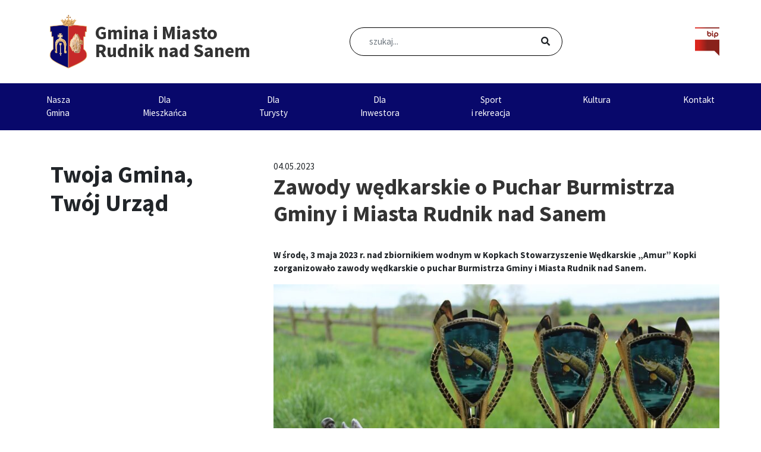

--- FILE ---
content_type: text/html; charset=UTF-8
request_url: https://rudnik.pl/twoja-gmina-twoj-urzad/zawody-wedkarskie-o-puchar-burmistrza-gminy-i-miasta-rudnik-nad-sanem/
body_size: 33133
content:
<!DOCTYPE html>
<html lang="pl-PL">

<head><meta charset="UTF-8"><script>if(navigator.userAgent.match(/MSIE|Internet Explorer/i)||navigator.userAgent.match(/Trident\/7\..*?rv:11/i)){var href=document.location.href;if(!href.match(/[?&]nowprocket/)){if(href.indexOf("?")==-1){if(href.indexOf("#")==-1){document.location.href=href+"?nowprocket=1"}else{document.location.href=href.replace("#","?nowprocket=1#")}}else{if(href.indexOf("#")==-1){document.location.href=href+"&nowprocket=1"}else{document.location.href=href.replace("#","&nowprocket=1#")}}}}</script><script>(()=>{class RocketLazyLoadScripts{constructor(){this.v="2.0.4",this.userEvents=["keydown","keyup","mousedown","mouseup","mousemove","mouseover","mouseout","touchmove","touchstart","touchend","touchcancel","wheel","click","dblclick","input"],this.attributeEvents=["onblur","onclick","oncontextmenu","ondblclick","onfocus","onmousedown","onmouseenter","onmouseleave","onmousemove","onmouseout","onmouseover","onmouseup","onmousewheel","onscroll","onsubmit"]}async t(){this.i(),this.o(),/iP(ad|hone)/.test(navigator.userAgent)&&this.h(),this.u(),this.l(this),this.m(),this.k(this),this.p(this),this._(),await Promise.all([this.R(),this.L()]),this.lastBreath=Date.now(),this.S(this),this.P(),this.D(),this.O(),this.M(),await this.C(this.delayedScripts.normal),await this.C(this.delayedScripts.defer),await this.C(this.delayedScripts.async),await this.T(),await this.F(),await this.j(),await this.A(),window.dispatchEvent(new Event("rocket-allScriptsLoaded")),this.everythingLoaded=!0,this.lastTouchEnd&&await new Promise(t=>setTimeout(t,500-Date.now()+this.lastTouchEnd)),this.I(),this.H(),this.U(),this.W()}i(){this.CSPIssue=sessionStorage.getItem("rocketCSPIssue"),document.addEventListener("securitypolicyviolation",t=>{this.CSPIssue||"script-src-elem"!==t.violatedDirective||"data"!==t.blockedURI||(this.CSPIssue=!0,sessionStorage.setItem("rocketCSPIssue",!0))},{isRocket:!0})}o(){window.addEventListener("pageshow",t=>{this.persisted=t.persisted,this.realWindowLoadedFired=!0},{isRocket:!0}),window.addEventListener("pagehide",()=>{this.onFirstUserAction=null},{isRocket:!0})}h(){let t;function e(e){t=e}window.addEventListener("touchstart",e,{isRocket:!0}),window.addEventListener("touchend",function i(o){o.changedTouches[0]&&t.changedTouches[0]&&Math.abs(o.changedTouches[0].pageX-t.changedTouches[0].pageX)<10&&Math.abs(o.changedTouches[0].pageY-t.changedTouches[0].pageY)<10&&o.timeStamp-t.timeStamp<200&&(window.removeEventListener("touchstart",e,{isRocket:!0}),window.removeEventListener("touchend",i,{isRocket:!0}),"INPUT"===o.target.tagName&&"text"===o.target.type||(o.target.dispatchEvent(new TouchEvent("touchend",{target:o.target,bubbles:!0})),o.target.dispatchEvent(new MouseEvent("mouseover",{target:o.target,bubbles:!0})),o.target.dispatchEvent(new PointerEvent("click",{target:o.target,bubbles:!0,cancelable:!0,detail:1,clientX:o.changedTouches[0].clientX,clientY:o.changedTouches[0].clientY})),event.preventDefault()))},{isRocket:!0})}q(t){this.userActionTriggered||("mousemove"!==t.type||this.firstMousemoveIgnored?"keyup"===t.type||"mouseover"===t.type||"mouseout"===t.type||(this.userActionTriggered=!0,this.onFirstUserAction&&this.onFirstUserAction()):this.firstMousemoveIgnored=!0),"click"===t.type&&t.preventDefault(),t.stopPropagation(),t.stopImmediatePropagation(),"touchstart"===this.lastEvent&&"touchend"===t.type&&(this.lastTouchEnd=Date.now()),"click"===t.type&&(this.lastTouchEnd=0),this.lastEvent=t.type,t.composedPath&&t.composedPath()[0].getRootNode()instanceof ShadowRoot&&(t.rocketTarget=t.composedPath()[0]),this.savedUserEvents.push(t)}u(){this.savedUserEvents=[],this.userEventHandler=this.q.bind(this),this.userEvents.forEach(t=>window.addEventListener(t,this.userEventHandler,{passive:!1,isRocket:!0})),document.addEventListener("visibilitychange",this.userEventHandler,{isRocket:!0})}U(){this.userEvents.forEach(t=>window.removeEventListener(t,this.userEventHandler,{passive:!1,isRocket:!0})),document.removeEventListener("visibilitychange",this.userEventHandler,{isRocket:!0}),this.savedUserEvents.forEach(t=>{(t.rocketTarget||t.target).dispatchEvent(new window[t.constructor.name](t.type,t))})}m(){const t="return false",e=Array.from(this.attributeEvents,t=>"data-rocket-"+t),i="["+this.attributeEvents.join("],[")+"]",o="[data-rocket-"+this.attributeEvents.join("],[data-rocket-")+"]",s=(e,i,o)=>{o&&o!==t&&(e.setAttribute("data-rocket-"+i,o),e["rocket"+i]=new Function("event",o),e.setAttribute(i,t))};new MutationObserver(t=>{for(const n of t)"attributes"===n.type&&(n.attributeName.startsWith("data-rocket-")||this.everythingLoaded?n.attributeName.startsWith("data-rocket-")&&this.everythingLoaded&&this.N(n.target,n.attributeName.substring(12)):s(n.target,n.attributeName,n.target.getAttribute(n.attributeName))),"childList"===n.type&&n.addedNodes.forEach(t=>{if(t.nodeType===Node.ELEMENT_NODE)if(this.everythingLoaded)for(const i of[t,...t.querySelectorAll(o)])for(const t of i.getAttributeNames())e.includes(t)&&this.N(i,t.substring(12));else for(const e of[t,...t.querySelectorAll(i)])for(const t of e.getAttributeNames())this.attributeEvents.includes(t)&&s(e,t,e.getAttribute(t))})}).observe(document,{subtree:!0,childList:!0,attributeFilter:[...this.attributeEvents,...e]})}I(){this.attributeEvents.forEach(t=>{document.querySelectorAll("[data-rocket-"+t+"]").forEach(e=>{this.N(e,t)})})}N(t,e){const i=t.getAttribute("data-rocket-"+e);i&&(t.setAttribute(e,i),t.removeAttribute("data-rocket-"+e))}k(t){Object.defineProperty(HTMLElement.prototype,"onclick",{get(){return this.rocketonclick||null},set(e){this.rocketonclick=e,this.setAttribute(t.everythingLoaded?"onclick":"data-rocket-onclick","this.rocketonclick(event)")}})}S(t){function e(e,i){let o=e[i];e[i]=null,Object.defineProperty(e,i,{get:()=>o,set(s){t.everythingLoaded?o=s:e["rocket"+i]=o=s}})}e(document,"onreadystatechange"),e(window,"onload"),e(window,"onpageshow");try{Object.defineProperty(document,"readyState",{get:()=>t.rocketReadyState,set(e){t.rocketReadyState=e},configurable:!0}),document.readyState="loading"}catch(t){console.log("WPRocket DJE readyState conflict, bypassing")}}l(t){this.originalAddEventListener=EventTarget.prototype.addEventListener,this.originalRemoveEventListener=EventTarget.prototype.removeEventListener,this.savedEventListeners=[],EventTarget.prototype.addEventListener=function(e,i,o){o&&o.isRocket||!t.B(e,this)&&!t.userEvents.includes(e)||t.B(e,this)&&!t.userActionTriggered||e.startsWith("rocket-")||t.everythingLoaded?t.originalAddEventListener.call(this,e,i,o):(t.savedEventListeners.push({target:this,remove:!1,type:e,func:i,options:o}),"mouseenter"!==e&&"mouseleave"!==e||t.originalAddEventListener.call(this,e,t.savedUserEvents.push,o))},EventTarget.prototype.removeEventListener=function(e,i,o){o&&o.isRocket||!t.B(e,this)&&!t.userEvents.includes(e)||t.B(e,this)&&!t.userActionTriggered||e.startsWith("rocket-")||t.everythingLoaded?t.originalRemoveEventListener.call(this,e,i,o):t.savedEventListeners.push({target:this,remove:!0,type:e,func:i,options:o})}}J(t,e){this.savedEventListeners=this.savedEventListeners.filter(i=>{let o=i.type,s=i.target||window;return e!==o||t!==s||(this.B(o,s)&&(i.type="rocket-"+o),this.$(i),!1)})}H(){EventTarget.prototype.addEventListener=this.originalAddEventListener,EventTarget.prototype.removeEventListener=this.originalRemoveEventListener,this.savedEventListeners.forEach(t=>this.$(t))}$(t){t.remove?this.originalRemoveEventListener.call(t.target,t.type,t.func,t.options):this.originalAddEventListener.call(t.target,t.type,t.func,t.options)}p(t){let e;function i(e){return t.everythingLoaded?e:e.split(" ").map(t=>"load"===t||t.startsWith("load.")?"rocket-jquery-load":t).join(" ")}function o(o){function s(e){const s=o.fn[e];o.fn[e]=o.fn.init.prototype[e]=function(){return this[0]===window&&t.userActionTriggered&&("string"==typeof arguments[0]||arguments[0]instanceof String?arguments[0]=i(arguments[0]):"object"==typeof arguments[0]&&Object.keys(arguments[0]).forEach(t=>{const e=arguments[0][t];delete arguments[0][t],arguments[0][i(t)]=e})),s.apply(this,arguments),this}}if(o&&o.fn&&!t.allJQueries.includes(o)){const e={DOMContentLoaded:[],"rocket-DOMContentLoaded":[]};for(const t in e)document.addEventListener(t,()=>{e[t].forEach(t=>t())},{isRocket:!0});o.fn.ready=o.fn.init.prototype.ready=function(i){function s(){parseInt(o.fn.jquery)>2?setTimeout(()=>i.bind(document)(o)):i.bind(document)(o)}return"function"==typeof i&&(t.realDomReadyFired?!t.userActionTriggered||t.fauxDomReadyFired?s():e["rocket-DOMContentLoaded"].push(s):e.DOMContentLoaded.push(s)),o([])},s("on"),s("one"),s("off"),t.allJQueries.push(o)}e=o}t.allJQueries=[],o(window.jQuery),Object.defineProperty(window,"jQuery",{get:()=>e,set(t){o(t)}})}P(){const t=new Map;document.write=document.writeln=function(e){const i=document.currentScript,o=document.createRange(),s=i.parentElement;let n=t.get(i);void 0===n&&(n=i.nextSibling,t.set(i,n));const c=document.createDocumentFragment();o.setStart(c,0),c.appendChild(o.createContextualFragment(e)),s.insertBefore(c,n)}}async R(){return new Promise(t=>{this.userActionTriggered?t():this.onFirstUserAction=t})}async L(){return new Promise(t=>{document.addEventListener("DOMContentLoaded",()=>{this.realDomReadyFired=!0,t()},{isRocket:!0})})}async j(){return this.realWindowLoadedFired?Promise.resolve():new Promise(t=>{window.addEventListener("load",t,{isRocket:!0})})}M(){this.pendingScripts=[];this.scriptsMutationObserver=new MutationObserver(t=>{for(const e of t)e.addedNodes.forEach(t=>{"SCRIPT"!==t.tagName||t.noModule||t.isWPRocket||this.pendingScripts.push({script:t,promise:new Promise(e=>{const i=()=>{const i=this.pendingScripts.findIndex(e=>e.script===t);i>=0&&this.pendingScripts.splice(i,1),e()};t.addEventListener("load",i,{isRocket:!0}),t.addEventListener("error",i,{isRocket:!0}),setTimeout(i,1e3)})})})}),this.scriptsMutationObserver.observe(document,{childList:!0,subtree:!0})}async F(){await this.X(),this.pendingScripts.length?(await this.pendingScripts[0].promise,await this.F()):this.scriptsMutationObserver.disconnect()}D(){this.delayedScripts={normal:[],async:[],defer:[]},document.querySelectorAll("script[type$=rocketlazyloadscript]").forEach(t=>{t.hasAttribute("data-rocket-src")?t.hasAttribute("async")&&!1!==t.async?this.delayedScripts.async.push(t):t.hasAttribute("defer")&&!1!==t.defer||"module"===t.getAttribute("data-rocket-type")?this.delayedScripts.defer.push(t):this.delayedScripts.normal.push(t):this.delayedScripts.normal.push(t)})}async _(){await this.L();let t=[];document.querySelectorAll("script[type$=rocketlazyloadscript][data-rocket-src]").forEach(e=>{let i=e.getAttribute("data-rocket-src");if(i&&!i.startsWith("data:")){i.startsWith("//")&&(i=location.protocol+i);try{const o=new URL(i).origin;o!==location.origin&&t.push({src:o,crossOrigin:e.crossOrigin||"module"===e.getAttribute("data-rocket-type")})}catch(t){}}}),t=[...new Map(t.map(t=>[JSON.stringify(t),t])).values()],this.Y(t,"preconnect")}async G(t){if(await this.K(),!0!==t.noModule||!("noModule"in HTMLScriptElement.prototype))return new Promise(e=>{let i;function o(){(i||t).setAttribute("data-rocket-status","executed"),e()}try{if(navigator.userAgent.includes("Firefox/")||""===navigator.vendor||this.CSPIssue)i=document.createElement("script"),[...t.attributes].forEach(t=>{let e=t.nodeName;"type"!==e&&("data-rocket-type"===e&&(e="type"),"data-rocket-src"===e&&(e="src"),i.setAttribute(e,t.nodeValue))}),t.text&&(i.text=t.text),t.nonce&&(i.nonce=t.nonce),i.hasAttribute("src")?(i.addEventListener("load",o,{isRocket:!0}),i.addEventListener("error",()=>{i.setAttribute("data-rocket-status","failed-network"),e()},{isRocket:!0}),setTimeout(()=>{i.isConnected||e()},1)):(i.text=t.text,o()),i.isWPRocket=!0,t.parentNode.replaceChild(i,t);else{const i=t.getAttribute("data-rocket-type"),s=t.getAttribute("data-rocket-src");i?(t.type=i,t.removeAttribute("data-rocket-type")):t.removeAttribute("type"),t.addEventListener("load",o,{isRocket:!0}),t.addEventListener("error",i=>{this.CSPIssue&&i.target.src.startsWith("data:")?(console.log("WPRocket: CSP fallback activated"),t.removeAttribute("src"),this.G(t).then(e)):(t.setAttribute("data-rocket-status","failed-network"),e())},{isRocket:!0}),s?(t.fetchPriority="high",t.removeAttribute("data-rocket-src"),t.src=s):t.src="data:text/javascript;base64,"+window.btoa(unescape(encodeURIComponent(t.text)))}}catch(i){t.setAttribute("data-rocket-status","failed-transform"),e()}});t.setAttribute("data-rocket-status","skipped")}async C(t){const e=t.shift();return e?(e.isConnected&&await this.G(e),this.C(t)):Promise.resolve()}O(){this.Y([...this.delayedScripts.normal,...this.delayedScripts.defer,...this.delayedScripts.async],"preload")}Y(t,e){this.trash=this.trash||[];let i=!0;var o=document.createDocumentFragment();t.forEach(t=>{const s=t.getAttribute&&t.getAttribute("data-rocket-src")||t.src;if(s&&!s.startsWith("data:")){const n=document.createElement("link");n.href=s,n.rel=e,"preconnect"!==e&&(n.as="script",n.fetchPriority=i?"high":"low"),t.getAttribute&&"module"===t.getAttribute("data-rocket-type")&&(n.crossOrigin=!0),t.crossOrigin&&(n.crossOrigin=t.crossOrigin),t.integrity&&(n.integrity=t.integrity),t.nonce&&(n.nonce=t.nonce),o.appendChild(n),this.trash.push(n),i=!1}}),document.head.appendChild(o)}W(){this.trash.forEach(t=>t.remove())}async T(){try{document.readyState="interactive"}catch(t){}this.fauxDomReadyFired=!0;try{await this.K(),this.J(document,"readystatechange"),document.dispatchEvent(new Event("rocket-readystatechange")),await this.K(),document.rocketonreadystatechange&&document.rocketonreadystatechange(),await this.K(),this.J(document,"DOMContentLoaded"),document.dispatchEvent(new Event("rocket-DOMContentLoaded")),await this.K(),this.J(window,"DOMContentLoaded"),window.dispatchEvent(new Event("rocket-DOMContentLoaded"))}catch(t){console.error(t)}}async A(){try{document.readyState="complete"}catch(t){}try{await this.K(),this.J(document,"readystatechange"),document.dispatchEvent(new Event("rocket-readystatechange")),await this.K(),document.rocketonreadystatechange&&document.rocketonreadystatechange(),await this.K(),this.J(window,"load"),window.dispatchEvent(new Event("rocket-load")),await this.K(),window.rocketonload&&window.rocketonload(),await this.K(),this.allJQueries.forEach(t=>t(window).trigger("rocket-jquery-load")),await this.K(),this.J(window,"pageshow");const t=new Event("rocket-pageshow");t.persisted=this.persisted,window.dispatchEvent(t),await this.K(),window.rocketonpageshow&&window.rocketonpageshow({persisted:this.persisted})}catch(t){console.error(t)}}async K(){Date.now()-this.lastBreath>45&&(await this.X(),this.lastBreath=Date.now())}async X(){return document.hidden?new Promise(t=>setTimeout(t)):new Promise(t=>requestAnimationFrame(t))}B(t,e){return e===document&&"readystatechange"===t||(e===document&&"DOMContentLoaded"===t||(e===window&&"DOMContentLoaded"===t||(e===window&&"load"===t||e===window&&"pageshow"===t)))}static run(){(new RocketLazyLoadScripts).t()}}RocketLazyLoadScripts.run()})();</script>
  
  <meta name="viewport" content="width=device-width, initial-scale=1">
  <meta http-equiv="X-UA-Compatible" content="IE=edge">
  <link rel="profile" href="http://gmpg.org/xfn/11">
  <link rel="pingback" href="https://rudnik.pl/xmlrpc.php">
  <meta name='robots' content='index, follow, max-image-preview:large, max-snippet:-1, max-video-preview:-1' />

	<!-- This site is optimized with the Yoast SEO plugin v26.3 - https://yoast.com/wordpress/plugins/seo/ -->
	<title>Zawody wędkarskie o Puchar Burmistrza Gminy i Miasta Rudnik nad Sanem - Gmina i Miasto Rudnik nad Sanem</title>
<link data-rocket-preload as="style" href="https://fonts.googleapis.com/css?family=Source%20Sans%20Pro%3A400%2C700&#038;display=swap" rel="preload">
<link href="https://fonts.googleapis.com/css?family=Source%20Sans%20Pro%3A400%2C700&#038;display=swap" media="print" onload="this.media=&#039;all&#039;" rel="stylesheet">
<noscript><link rel="stylesheet" href="https://fonts.googleapis.com/css?family=Source%20Sans%20Pro%3A400%2C700&#038;display=swap"></noscript>
<style id="rocket-critical-css">:root{--wp-admin-theme-color:#007cba;--wp-admin-theme-color-darker-10:#006ba1;--wp-admin-theme-color-darker-20:#005a87}#cookie-notice *{-webkit-box-sizing:border-box;-moz-box-sizing:border-box;box-sizing:border-box}#cookie-notice .cookie-notice-container{display:block}#cookie-notice.cookie-notice-hidden .cookie-notice-container{display:none}.cookie-notice-container{padding:15px 30px;text-align:center;width:100%;z-index:2}.cn-close-icon{position:absolute;right:15px;top:50%;margin-top:-10px;width:15px;height:15px;opacity:.5;padding:10px;outline:0}.cn-close-icon:after,.cn-close-icon:before{position:absolute;content:' ';height:15px;width:2px;top:3px;background-color:#fff}.cn-close-icon:before{transform:rotate(45deg)}.cn-close-icon:after{transform:rotate(-45deg)}#cookie-notice .cn-button{margin:0 0 0 10px;border:none}.cn-button{font-family:-apple-system,BlinkMacSystemFont,Arial,Roboto,"Helvetica Neue",sans-serif;font-weight:400;font-size:13px;letter-spacing:.25px;line-height:20px;margin:0;padding:0;text-align:center;text-transform:none;display:inline-block;touch-action:manipulation;white-space:nowrap;outline:0;box-shadow:none;text-shadow:none;border:none;-webkit-border-radius:3px;-moz-border-radius:3px;border-radius:3px}.cn-button.wp-default{text-decoration:none;padding:8.5px 10px;line-height:1}.cn-button.wp-default{color:#fff;background:#fbb03b}.cn-text-container{margin:0 0 6px 0}.cn-buttons-container,.cn-text-container{display:inline-block}@media all and (max-width:900px){.cookie-notice-container #cn-notice-text{display:block}.cookie-notice-container #cn-notice-buttons{display:block}#cookie-notice .cn-button{margin:0 5px 5px 5px}}@media all and (max-width:480px){.cookie-notice-container{padding:15px 25px}}:root{--blue:#007bff;--indigo:#6610f2;--purple:#6f42c1;--pink:#e83e8c;--red:#dc3545;--orange:#fd7e14;--yellow:#ffc107;--green:#28a745;--teal:#20c997;--cyan:#17a2b8;--white:#fff;--gray:#6c757d;--gray-dark:#343a40;--primary:#007bff;--secondary:#6c757d;--success:#28a745;--info:#17a2b8;--warning:#ffc107;--danger:#dc3545;--light:#f8f9fa;--dark:#343a40;--breakpoint-xs:0;--breakpoint-sm:576px;--breakpoint-md:768px;--breakpoint-lg:992px;--breakpoint-xl:1200px;--font-family-sans-serif:-apple-system,BlinkMacSystemFont,"Segoe UI",Roboto,"Helvetica Neue",Arial,"Noto Sans",sans-serif,"Apple Color Emoji","Segoe UI Emoji","Segoe UI Symbol","Noto Color Emoji";--font-family-monospace:SFMono-Regular,Menlo,Monaco,Consolas,"Liberation Mono","Courier New",monospace}*,::after,::before{box-sizing:border-box}html{font-family:sans-serif;line-height:1.15;-webkit-text-size-adjust:100%}article,aside,header,main,nav,section{display:block}body{margin:0;font-family:-apple-system,BlinkMacSystemFont,"Segoe UI",Roboto,"Helvetica Neue",Arial,"Noto Sans",sans-serif,"Apple Color Emoji","Segoe UI Emoji","Segoe UI Symbol","Noto Color Emoji";font-size:1rem;font-weight:400;line-height:1.5;color:#212529;text-align:left;background-color:#fff}h1,h2{margin-top:0;margin-bottom:.5rem}p{margin-top:0;margin-bottom:1rem}ul{margin-top:0;margin-bottom:1rem}ul ul{margin-bottom:0}a{color:#007bff;text-decoration:none;background-color:transparent}img{vertical-align:middle;border-style:none}svg{overflow:hidden;vertical-align:middle}label{display:inline-block;margin-bottom:.5rem}button{border-radius:0}button,input{margin:0;font-family:inherit;font-size:inherit;line-height:inherit}button,input{overflow:visible}button{text-transform:none}[type=button],[type=submit],button{-webkit-appearance:button}[type=button]::-moz-focus-inner,[type=submit]::-moz-focus-inner,button::-moz-focus-inner{padding:0;border-style:none}[type=search]{outline-offset:-2px;-webkit-appearance:none}[type=search]::-webkit-search-decoration{-webkit-appearance:none}::-webkit-file-upload-button{font:inherit;-webkit-appearance:button}h1,h2{margin-bottom:.5rem;font-weight:500;line-height:1.2}h1{font-size:2.5rem}h2{font-size:2rem}.container{width:100%;padding-right:15px;padding-left:15px;margin-right:auto;margin-left:auto}@media (min-width:576px){.container{max-width:540px}}@media (min-width:768px){.container{max-width:720px}}@media (min-width:992px){.container{max-width:960px}}@media (min-width:1200px){.container{max-width:1140px}}.row{display:-ms-flexbox;display:flex;-ms-flex-wrap:wrap;flex-wrap:wrap;margin-right:-15px;margin-left:-15px}.col-lg-12,.col-lg-4,.col-lg-8,.col-sm-12{position:relative;width:100%;padding-right:15px;padding-left:15px}@media (min-width:576px){.col-sm-12{-ms-flex:0 0 100%;flex:0 0 100%;max-width:100%}}@media (min-width:992px){.col-lg-4{-ms-flex:0 0 33.333333%;flex:0 0 33.333333%;max-width:33.333333%}.col-lg-8{-ms-flex:0 0 66.666667%;flex:0 0 66.666667%;max-width:66.666667%}.col-lg-12{-ms-flex:0 0 100%;flex:0 0 100%;max-width:100%}}.form-control{display:block;width:100%;height:calc(1.5em + .75rem + 2px);padding:.375rem .75rem;font-size:1rem;font-weight:400;line-height:1.5;color:#495057;background-color:#fff;background-clip:padding-box;border:1px solid #ced4da;border-radius:.25rem}.form-control::-ms-expand{background-color:transparent;border:0}.form-control::-webkit-input-placeholder{color:#6c757d;opacity:1}.form-control::-moz-placeholder{color:#6c757d;opacity:1}.form-control:-ms-input-placeholder{color:#6c757d;opacity:1}.form-control::-ms-input-placeholder{color:#6c757d;opacity:1}.btn{display:inline-block;font-weight:400;color:#212529;text-align:center;vertical-align:middle;background-color:transparent;border:1px solid transparent;padding:.375rem .75rem;font-size:1rem;line-height:1.5;border-radius:.25rem}.fade:not(.show){opacity:0}.collapse:not(.show){display:none}.dropdown{position:relative}.dropdown-toggle{white-space:nowrap}.dropdown-toggle::after{display:inline-block;margin-left:.255em;vertical-align:.255em;content:"";border-top:.3em solid;border-right:.3em solid transparent;border-bottom:0;border-left:.3em solid transparent}.dropdown-menu{position:absolute;top:100%;left:0;z-index:1000;display:none;float:left;min-width:10rem;padding:.5rem 0;margin:.125rem 0 0;font-size:1rem;color:#212529;text-align:left;list-style:none;background-color:#fff;background-clip:padding-box;border:1px solid rgba(0,0,0,.15);border-radius:.25rem}.dropdown-item{display:block;width:100%;padding:.25rem 1.5rem;clear:both;font-weight:400;color:#212529;text-align:inherit;white-space:nowrap;background-color:transparent;border:0}.nav-link{display:block;padding:.5rem 1rem}.navbar{position:relative;display:-ms-flexbox;display:flex;-ms-flex-wrap:wrap;flex-wrap:wrap;-ms-flex-align:center;align-items:center;-ms-flex-pack:justify;justify-content:space-between;padding:.5rem 1rem}.navbar-brand{display:inline-block;padding-top:.3125rem;padding-bottom:.3125rem;margin-right:1rem;font-size:1.25rem;line-height:inherit;white-space:nowrap}.navbar-nav{display:-ms-flexbox;display:flex;-ms-flex-direction:column;flex-direction:column;padding-left:0;margin-bottom:0;list-style:none}.navbar-nav .nav-link{padding-right:0;padding-left:0}.navbar-nav .dropdown-menu{position:static;float:none}.navbar-collapse{-ms-flex-preferred-size:100%;flex-basis:100%;-ms-flex-positive:1;flex-grow:1;-ms-flex-align:center;align-items:center}.navbar-toggler{padding:.25rem .75rem;font-size:1.25rem;line-height:1;background-color:transparent;border:1px solid transparent;border-radius:.25rem}@media (min-width:1200px){.navbar-expand-xl{-ms-flex-flow:row nowrap;flex-flow:row nowrap;-ms-flex-pack:start;justify-content:flex-start}.navbar-expand-xl .navbar-nav{-ms-flex-direction:row;flex-direction:row}.navbar-expand-xl .navbar-nav .dropdown-menu{position:absolute}.navbar-expand-xl .navbar-nav .nav-link{padding-right:.5rem;padding-left:.5rem}.navbar-expand-xl .navbar-collapse{display:-ms-flexbox!important;display:flex!important;-ms-flex-preferred-size:auto;flex-basis:auto}.navbar-expand-xl .navbar-toggler{display:none}}.navbar-dark .navbar-nav .nav-link{color:rgba(255,255,255,.5)}.navbar-dark .navbar-toggler{color:rgba(255,255,255,.5);border-color:rgba(255,255,255,.1)}.close{float:right;font-size:1.5rem;font-weight:700;line-height:1;color:#000;text-shadow:0 1px 0 #fff;opacity:.5}button.close{padding:0;background-color:transparent;border:0;-webkit-appearance:none;-moz-appearance:none;appearance:none}.modal{position:fixed;top:0;left:0;z-index:1050;display:none;width:100%;height:100%;overflow:hidden;outline:0}.modal-dialog{position:relative;width:auto;margin:.5rem}.modal.fade .modal-dialog{-webkit-transform:translate(0,-50px);transform:translate(0,-50px)}.modal-content{position:relative;display:-ms-flexbox;display:flex;-ms-flex-direction:column;flex-direction:column;width:100%;background-color:#fff;background-clip:padding-box;border:1px solid rgba(0,0,0,.2);border-radius:.3rem;outline:0}.modal-body{position:relative;-ms-flex:1 1 auto;flex:1 1 auto;padding:1rem}@media (min-width:576px){.modal-dialog{max-width:500px;margin:1.75rem auto}}.embed-responsive{position:relative;display:block;width:100%;padding:0;overflow:hidden}.embed-responsive::before{display:block;content:""}.embed-responsive .embed-responsive-item,.embed-responsive iframe{position:absolute;top:0;bottom:0;left:0;width:100%;height:100%;border:0}.embed-responsive-16by9::before{padding-top:56.25%}.justify-content-center{-ms-flex-pack:center!important;justify-content:center!important}.sr-only{position:absolute;width:1px;height:1px;padding:0;overflow:hidden;clip:rect(0,0,0,0);white-space:nowrap;border:0}.p-0{padding:0!important}.fas{-moz-osx-font-smoothing:grayscale;-webkit-font-smoothing:antialiased;display:inline-block;font-style:normal;font-variant:normal;text-rendering:auto;line-height:1}.fa-caret-down:before{content:"\f0d7"}.fa-search:before{content:"\f002"}.sr-only{border:0;clip:rect(0,0,0,0);height:1px;margin:-1px;overflow:hidden;padding:0;position:absolute;width:1px}@font-face{font-family:"Font Awesome 5 Free";font-style:normal;font-weight:400;src:url(https://use.fontawesome.com/releases/v5.1.0/webfonts/fa-regular-400.eot);src:url(https://use.fontawesome.com/releases/v5.1.0/webfonts/fa-regular-400.eot?#iefix) format("embedded-opentype"),url(https://use.fontawesome.com/releases/v5.1.0/webfonts/fa-regular-400.woff2) format("woff2"),url(https://use.fontawesome.com/releases/v5.1.0/webfonts/fa-regular-400.woff) format("woff"),url(https://use.fontawesome.com/releases/v5.1.0/webfonts/fa-regular-400.ttf) format("truetype"),url(https://use.fontawesome.com/releases/v5.1.0/webfonts/fa-regular-400.svg#fontawesome) format("svg")}@font-face{font-family:"Font Awesome 5 Free";font-style:normal;font-weight:900;src:url(https://use.fontawesome.com/releases/v5.1.0/webfonts/fa-solid-900.eot);src:url(https://use.fontawesome.com/releases/v5.1.0/webfonts/fa-solid-900.eot?#iefix) format("embedded-opentype"),url(https://use.fontawesome.com/releases/v5.1.0/webfonts/fa-solid-900.woff2) format("woff2"),url(https://use.fontawesome.com/releases/v5.1.0/webfonts/fa-solid-900.woff) format("woff"),url(https://use.fontawesome.com/releases/v5.1.0/webfonts/fa-solid-900.ttf) format("truetype"),url(https://use.fontawesome.com/releases/v5.1.0/webfonts/fa-solid-900.svg#fontawesome) format("svg")}.fas{font-family:"Font Awesome 5 Free"}.fas{font-weight:900}body{margin:0;-webkit-font-smoothing:auto;font-family:'Source Sans Pro',sans-serif}article,aside,header,main,nav,section{display:block}a{background-color:transparent}img{border:0}svg:not(:root){overflow:hidden}button{overflow:visible}button{text-transform:none}button{-webkit-appearance:button}button::-moz-focus-inner,input::-moz-focus-inner{border:0;padding:0}input{line-height:normal}input[type="search"]::-webkit-search-cancel-button,input[type="search"]::-webkit-search-decoration{-webkit-appearance:none}body{background:#fff}img{height:auto;max-width:100%}header#masthead{margin-bottom:0;background-color:#08086B}.navbar-brand>a{color:rgba(0,0,0,0.9);outline:medium none;text-decoration:none;color:#fff;font-weight:700}.navbar-brand .site-title .info-name{color:#333333;font-size:32px;width:190px;display:block;line-height:30px;padding:0;margin:0}.navbar-brand .site-title .info-description{font-size:18px;color:#333333;display:none}.navbar-brand{display:-webkit-box;display:-ms-flexbox;display:flex}.navbar-brand>a:visited{text-decoration:none}#menu-menu-1>li{padding:10px 0}#menu-menu-1>li:nth-of-type(6) .dropdown-menu{left:unset;right:0;min-width:180px!important}#menu-menu-1>li:nth-of-type(6) .dropdown-menu li .dropdown-menu{left:100%!important;min-width:180px!important}.dropdown-menu{margin:0;background-color:#0076bc;border:none;border-radius:initial}@media screen and (min-width:1024px) and (max-width:1200px){body:not(.theme-preset-active) #masthead .navbar-nav>li>a{text-align:left}}@media screen and (min-width:768px){body:not(.theme-preset-active) #masthead .navbar-nav>li>a{text-align:left}}@media screen and (min-width:992px){body:not(.theme-preset-active) #masthead .navbar-nav>li>a{text-align:left}}#masthead nav{padding-left:0;padding-right:0}.dropdown-item{width:initial}body:not(.theme-preset-active) #masthead .navbar-nav>li>a{color:#ffffff;padding:0.5rem;font-weight:500}@media screen and (min-width:1200px){body:not(.theme-preset-active) #masthead .navbar-nav>li>a{text-align:center!important}}.navbar-brand{height:auto;align-items:center}.dropdown-menu .dropdown-toggle::after{border-bottom:0.3em solid transparent;border-left:0.3em solid;border-top:0.3em solid transparent}.dropdown.menu-item-has-children .dropdown.menu-item-has-children{position:relative}.dropdown.menu-item-has-children .dropdown.menu-item-has-children>.dropdown-menu{top:0;left:100%;margin-top:-6px;margin-left:-1px;border-radius:0 6px 6px 6px}.dropdown-toggle::after{display:none}.dropdown-item{line-height:1.2;padding-bottom:0.313rem;padding-top:0.313rem}.dropdown-menu{min-width:14.500rem}.dropdown-menu .dropdown-item{white-space:normal;background:transparent;line-height:1.6;color:#ffffff}.dropdown-toggle.arrow{display:none}.dropdown-menu .dropdown-toggle.arrow{display:block;color:#ffffff;position:absolute;top:50%;right:5px;transform:translate(0,-50%) rotate(-90deg)}@media screen and (min-width:769px){.dropdown-menu li>.dropdown-menu{right:-9.875rem;top:1.375rem}}@media screen and (max-width:991px){.navbar-nav .dropdown-menu{border:medium none;margin-left:1.250rem;padding:0}.dropdown-menu li a{padding:0}#masthead .navbar-nav>li>a{padding-bottom:0.625rem;padding-top:0.313rem}#second{-webkit-box-ordinal-group:3;-ms-flex-order:2;order:2}}.screen-reader-text{clip:rect(1px,1px,1px,1px);position:absolute!important;height:1px;width:1px;overflow:hidden;word-wrap:normal!important}.entry-content:before,.entry-content:after,.site-header:before,.site-header:after,.site-content:before,.site-content:after{content:"";display:table;table-layout:fixed}.entry-content:after,.site-header:after,.site-content:after{clear:both}.entry-content{margin:1.5em 0 0}.post.hentry{margin-bottom:4rem}iframe{max-width:100%}#top-header{display:-webkit-box;display:-ms-flexbox;display:flex;padding:20px 0;-webkit-box-pack:justify;-ms-flex-pack:justify;justify-content:space-between;-webkit-box-align:center;-ms-flex-align:center;align-items:center;-ms-flex-wrap:wrap;flex-wrap:wrap}#top-header form{border:1px solid black;border-radius:50px;padding:5px 20px}input.form-control{border:none}label{margin-bottom:0}.navbar-nav{width:100%;-webkit-box-pack:justify;-ms-flex-pack:justify;justify-content:space-between}header#masthead{background-color:#08086B}.navbar-brand img{max-width:90px}.dropdown-menu a{color:#0076bc}.modal-dialog{max-width:60%;margin:100px auto}.modal-body{position:relative;padding:0px}.close{position:absolute;right:-30px;top:0;z-index:999;font-size:2rem;font-weight:normal;color:#fff;opacity:1}.section-title{font-size:40px;font-weight:700;margin-bottom:30px}a{color:#333333}h1{font-weight:700}.site-content>.container{margin:50px auto}.round-image img{border-radius:50%;max-width:120px}.sidebar .row{margin-top:50px}.sidebar .row:nth-of-type(1){margin-top:0;margin-bottom:0}section.sidebar{padding-right:30px;padding-left:15px}#primary .section-title,#primary .site-description{display:none}.entry-content p{margin-top:15px}input.search-field.form-control{width:270px}#footer-widget .col-md-3 img{width:90px}@media screen and (max-width:767px){#masthead .navbar-nav>li>a{padding-bottom:0.938rem;padding-top:0.938rem}input.search-field.form-control{width:auto}}@media only screen and (max-width:1280px){html{font-size:95%}}@media screen and (max-width:1199px){.navbar-dark .dropdown-item{color:#fff;display:inline-block}.navbar-nav .dropdown-menu{background:transparent;-webkit-box-shadow:none;box-shadow:none;border:none}header#masthead{padding:.74rem 1rem}.dropdown-menu li a{color:#fff;font-size:14px;padding:10px}#menu-menu-1>li>a{font-size:14px}#top-header form{display:none}form{color:#333333}div.navbar-toggler{background:#ffffff;border-radius:50px}.dropdown-toggle.arrow{display:flex!important;justify-content:center;align-items:center;color:#ffffff;padding:10px;width:20px;position:absolute;top:0!important;right:15px;margin-right:30px;transform:none!important;font-size:20px}.dropdown.menu-item-has-children .dropdown.menu-item-has-children>.dropdown-menu{margin-left:10px!important}#menu-menu-1 .nav-link{display:inline-block}#hamburger-icon{width:32px;height:16px;position:relative;display:block;margin:16px auto 16px auto}#hamburger-icon .line{display:block;background:#ecf0f1;width:32px;height:3px;position:absolute;left:0}#hamburger-icon .line.line-1{top:0}#hamburger-icon .line.line-2{top:50%}#hamburger-icon .line.line-3{top:100%}}@media only screen and (max-width:1024px){html{font-size:90%}}@media only screen and (max-width:960px){html{font-size:85%}}@media only screen and (max-width:991px){#second .section-title{display:none}section.sidebar{padding-right:0;padding-left:0}}@media only screen and (max-width:768px){html{font-size:80%}.section-title{margin-bottom:0}.section-title{font-size:30px;line-height:40px}p{font-size:16px}}@media only screen and (max-width:480px){html{font-size:75%}.navbar-brand img{max-width:60px}#top-header .info-name{font-size:24px;line-height:24px}#pojo-a11y-toolbar.pojo-a11y-toolbar-right .pojo-a11y-toolbar-toggle{border:2px solid white}}@media (min-width:1200px){.container{max-width:1170px}}#pojo-a11y-toolbar{position:fixed;font-size:16px!important;line-height:1.4;z-index:9999}#pojo-a11y-toolbar.pojo-a11y-toolbar-right{right:-180px}#pojo-a11y-toolbar.pojo-a11y-toolbar-right .pojo-a11y-toolbar-toggle{right:180px}#pojo-a11y-toolbar .pojo-a11y-toolbar-toggle{position:absolute}#pojo-a11y-toolbar .pojo-a11y-toolbar-toggle a{display:inline-block;font-size:200%;line-height:0;padding:10px;-webkit-box-shadow:0 0 10px 0 rgba(0,0,0,0.1);box-shadow:0 0 10px 0 rgba(0,0,0,0.1)}#pojo-a11y-toolbar .pojo-a11y-toolbar-overlay{border:1px solid;font-size:100%;width:180px}#pojo-a11y-toolbar .pojo-a11y-toolbar-overlay p.pojo-a11y-toolbar-title{display:block;line-height:2;font-weight:bold;padding:10px 15px 0;margin:0}#pojo-a11y-toolbar .pojo-a11y-toolbar-overlay ul.pojo-a11y-toolbar-items{list-style:none;margin:0;padding:10px 0}#pojo-a11y-toolbar .pojo-a11y-toolbar-overlay ul.pojo-a11y-toolbar-items li.pojo-a11y-toolbar-item a{display:block;padding:10px 15px;font-size:80%;line-height:1}#pojo-a11y-toolbar .pojo-a11y-toolbar-overlay ul.pojo-a11y-toolbar-items li.pojo-a11y-toolbar-item a svg{padding-right:6px;display:inline-block;width:1.5em;font-style:normal;font-weight:normal;font-size:inherit;line-height:1;text-align:center;text-rendering:auto;vertical-align:middle}#pojo-a11y-toolbar .pojo-a11y-toolbar-overlay ul.pojo-a11y-toolbar-items li.pojo-a11y-toolbar-item a .pojo-a11y-toolbar-text{vertical-align:middle}@media (max-width:767px){#pojo-a11y-toolbar .pojo-a11y-toolbar-overlay p.pojo-a11y-toolbar-title{padding:7px 12px 0}#pojo-a11y-toolbar .pojo-a11y-toolbar-overlay ul.pojo-a11y-toolbar-items{padding:7px 0}#pojo-a11y-toolbar .pojo-a11y-toolbar-overlay ul.pojo-a11y-toolbar-items li.pojo-a11y-toolbar-item a{display:block;padding:7px 12px}}.pojo-skip-link{position:absolute;top:-1000em}*,::before,::after{box-sizing:border-box}.pojo-sr-only{position:absolute;width:1px;height:1px;padding:0;margin:-1px;overflow:hidden;clip:rect(0,0,0,0);border:0}.rl-gallery .rl-gallery-link img{border:none;outline:none;box-shadow:none}.rl-gallery .rl-gallery-link img{z-index:0}.rl-basicgrid-gallery .rl-gallery-item img{max-width:100%;display:inline-block}</style>
	<link rel="canonical" href="https://rudnik.pl/twoja-gmina-twoj-urzad/zawody-wedkarskie-o-puchar-burmistrza-gminy-i-miasta-rudnik-nad-sanem/" />
	<meta property="og:locale" content="pl_PL" />
	<meta property="og:type" content="article" />
	<meta property="og:title" content="Zawody wędkarskie o Puchar Burmistrza Gminy i Miasta Rudnik nad Sanem - Gmina i Miasto Rudnik nad Sanem" />
	<meta property="og:description" content="W&nbsp;środę, 3 maja 2023&nbsp;r. nad&nbsp;zbiornikiem wodnym w&nbsp;Kopkach Stowarzyszenie Wędkarskie „Amur” Kopki zorganizowało zawody wędkarskie o&nbsp;puchar Burmistrza Gminy i&nbsp;Miasta Rudnik nad&nbsp;Sanem. Do&nbsp;rywalizacji przystąpiło 17 trzyosobowych drużyn, które z&nbsp;wielkim zaangażowaniem walczyły o&nbsp;pierwsze miejsce. Wygrała drużyna Pana Adama Turosza z&nbsp;wynikiem 40,69 kg ryb. Drugie miejsce zajęła drużyna Pana Łukasza Marka z&nbsp;wynikiem 33,45 kg ryb. Na&nbsp;trzecim miejscu znalazła się [&hellip;]" />
	<meta property="og:url" content="https://rudnik.pl/twoja-gmina-twoj-urzad/zawody-wedkarskie-o-puchar-burmistrza-gminy-i-miasta-rudnik-nad-sanem/" />
	<meta property="og:site_name" content="Gmina i Miasto Rudnik nad Sanem" />
	<meta property="article:published_time" content="2023-05-04T12:18:23+00:00" />
	<meta property="article:modified_time" content="2023-05-08T10:39:09+00:00" />
	<meta property="og:image" content="https://rudnik.pl/wp-content/uploads/2023/05/IMG_6254.jpg" />
	<meta property="og:image:width" content="1080" />
	<meta property="og:image:height" content="720" />
	<meta property="og:image:type" content="image/jpeg" />
	<meta name="author" content="Adam Olko" />
	<meta name="twitter:card" content="summary_large_image" />
	<meta name="twitter:label1" content="Napisane przez" />
	<meta name="twitter:data1" content="Adam Olko" />
	<meta name="twitter:label2" content="Szacowany czas czytania" />
	<meta name="twitter:data2" content="1 minuta" />
	<script type="application/ld+json" class="yoast-schema-graph">{"@context":"https://schema.org","@graph":[{"@type":"WebPage","@id":"https://rudnik.pl/twoja-gmina-twoj-urzad/zawody-wedkarskie-o-puchar-burmistrza-gminy-i-miasta-rudnik-nad-sanem/","url":"https://rudnik.pl/twoja-gmina-twoj-urzad/zawody-wedkarskie-o-puchar-burmistrza-gminy-i-miasta-rudnik-nad-sanem/","name":"Zawody wędkarskie o Puchar Burmistrza Gminy i Miasta Rudnik nad Sanem - Gmina i Miasto Rudnik nad Sanem","isPartOf":{"@id":"https://rudnik.pl/#website"},"primaryImageOfPage":{"@id":"https://rudnik.pl/twoja-gmina-twoj-urzad/zawody-wedkarskie-o-puchar-burmistrza-gminy-i-miasta-rudnik-nad-sanem/#primaryimage"},"image":{"@id":"https://rudnik.pl/twoja-gmina-twoj-urzad/zawody-wedkarskie-o-puchar-burmistrza-gminy-i-miasta-rudnik-nad-sanem/#primaryimage"},"thumbnailUrl":"https://rudnik.pl/wp-content/uploads/2023/05/IMG_6254.jpg","datePublished":"2023-05-04T12:18:23+00:00","dateModified":"2023-05-08T10:39:09+00:00","author":{"@id":"https://rudnik.pl/#/schema/person/3c8beb4937ecfc38443a936c815e0b1e"},"breadcrumb":{"@id":"https://rudnik.pl/twoja-gmina-twoj-urzad/zawody-wedkarskie-o-puchar-burmistrza-gminy-i-miasta-rudnik-nad-sanem/#breadcrumb"},"inLanguage":"pl-PL","potentialAction":[{"@type":"ReadAction","target":["https://rudnik.pl/twoja-gmina-twoj-urzad/zawody-wedkarskie-o-puchar-burmistrza-gminy-i-miasta-rudnik-nad-sanem/"]}]},{"@type":"ImageObject","inLanguage":"pl-PL","@id":"https://rudnik.pl/twoja-gmina-twoj-urzad/zawody-wedkarskie-o-puchar-burmistrza-gminy-i-miasta-rudnik-nad-sanem/#primaryimage","url":"https://rudnik.pl/wp-content/uploads/2023/05/IMG_6254.jpg","contentUrl":"https://rudnik.pl/wp-content/uploads/2023/05/IMG_6254.jpg","width":1080,"height":720},{"@type":"BreadcrumbList","@id":"https://rudnik.pl/twoja-gmina-twoj-urzad/zawody-wedkarskie-o-puchar-burmistrza-gminy-i-miasta-rudnik-nad-sanem/#breadcrumb","itemListElement":[{"@type":"ListItem","position":1,"name":"Strona główna","item":"https://rudnik.pl/"},{"@type":"ListItem","position":2,"name":"Aktualnosci","item":"https://rudnik.pl/aktualnosci/"},{"@type":"ListItem","position":3,"name":"Zawody wędkarskie o Puchar Burmistrza Gminy i Miasta Rudnik nad Sanem"}]},{"@type":"WebSite","@id":"https://rudnik.pl/#website","url":"https://rudnik.pl/","name":"Gmina i Miasto Rudnik nad Sanem","description":"","potentialAction":[{"@type":"SearchAction","target":{"@type":"EntryPoint","urlTemplate":"https://rudnik.pl/?s={search_term_string}"},"query-input":{"@type":"PropertyValueSpecification","valueRequired":true,"valueName":"search_term_string"}}],"inLanguage":"pl-PL"},{"@type":"Person","@id":"https://rudnik.pl/#/schema/person/3c8beb4937ecfc38443a936c815e0b1e","name":"Adam Olko","image":{"@type":"ImageObject","inLanguage":"pl-PL","@id":"https://rudnik.pl/#/schema/person/image/","url":"https://secure.gravatar.com/avatar/6241eb676736c7dd31f49e5d8cb5329b4c64fdd2985f374fd0e2587e5f42087b?s=96&d=mm&r=g","contentUrl":"https://secure.gravatar.com/avatar/6241eb676736c7dd31f49e5d8cb5329b4c64fdd2985f374fd0e2587e5f42087b?s=96&d=mm&r=g","caption":"Adam Olko"},"url":"https://rudnik.pl/author/aolko/"}]}</script>
	<!-- / Yoast SEO plugin. -->


<link rel='dns-prefetch' href='//cdn.elementor.com' />
<link rel='dns-prefetch' href='//use.fontawesome.com' />
<link rel='dns-prefetch' href='//fonts.googleapis.com' />
<link href='https://fonts.gstatic.com' crossorigin rel='preconnect' />
<link rel="alternate" type="application/rss+xml" title="Gmina i Miasto Rudnik nad Sanem &raquo; Kanał z wpisami" href="https://rudnik.pl/feed/" />
<link rel="alternate" type="application/rss+xml" title="Gmina i Miasto Rudnik nad Sanem &raquo; Kanał z komentarzami" href="https://rudnik.pl/comments/feed/" />
<link rel="alternate" type="application/rss+xml" title="Gmina i Miasto Rudnik nad Sanem &raquo; Zawody wędkarskie o&nbsp;Puchar Burmistrza Gminy i&nbsp;Miasta Rudnik nad&nbsp;Sanem Kanał z komentarzami" href="https://rudnik.pl/twoja-gmina-twoj-urzad/zawody-wedkarskie-o-puchar-burmistrza-gminy-i-miasta-rudnik-nad-sanem/feed/" />
<link rel="alternate" title="oEmbed (JSON)" type="application/json+oembed" href="https://rudnik.pl/wp-json/oembed/1.0/embed?url=https%3A%2F%2Frudnik.pl%2Ftwoja-gmina-twoj-urzad%2Fzawody-wedkarskie-o-puchar-burmistrza-gminy-i-miasta-rudnik-nad-sanem%2F" />
<link rel="alternate" title="oEmbed (XML)" type="text/xml+oembed" href="https://rudnik.pl/wp-json/oembed/1.0/embed?url=https%3A%2F%2Frudnik.pl%2Ftwoja-gmina-twoj-urzad%2Fzawody-wedkarskie-o-puchar-burmistrza-gminy-i-miasta-rudnik-nad-sanem%2F&#038;format=xml" />
<style id='wp-img-auto-sizes-contain-inline-css' type='text/css'>
img:is([sizes=auto i],[sizes^="auto," i]){contain-intrinsic-size:3000px 1500px}
/*# sourceURL=wp-img-auto-sizes-contain-inline-css */
</style>
<style id='wp-emoji-styles-inline-css' type='text/css'>

	img.wp-smiley, img.emoji {
		display: inline !important;
		border: none !important;
		box-shadow: none !important;
		height: 1em !important;
		width: 1em !important;
		margin: 0 0.07em !important;
		vertical-align: -0.1em !important;
		background: none !important;
		padding: 0 !important;
	}
/*# sourceURL=wp-emoji-styles-inline-css */
</style>
<style id='wp-block-library-inline-css' type='text/css'>
:root{--wp-block-synced-color:#7a00df;--wp-block-synced-color--rgb:122,0,223;--wp-bound-block-color:var(--wp-block-synced-color);--wp-editor-canvas-background:#ddd;--wp-admin-theme-color:#007cba;--wp-admin-theme-color--rgb:0,124,186;--wp-admin-theme-color-darker-10:#006ba1;--wp-admin-theme-color-darker-10--rgb:0,107,160.5;--wp-admin-theme-color-darker-20:#005a87;--wp-admin-theme-color-darker-20--rgb:0,90,135;--wp-admin-border-width-focus:2px}@media (min-resolution:192dpi){:root{--wp-admin-border-width-focus:1.5px}}.wp-element-button{cursor:pointer}:root .has-very-light-gray-background-color{background-color:#eee}:root .has-very-dark-gray-background-color{background-color:#313131}:root .has-very-light-gray-color{color:#eee}:root .has-very-dark-gray-color{color:#313131}:root .has-vivid-green-cyan-to-vivid-cyan-blue-gradient-background{background:linear-gradient(135deg,#00d084,#0693e3)}:root .has-purple-crush-gradient-background{background:linear-gradient(135deg,#34e2e4,#4721fb 50%,#ab1dfe)}:root .has-hazy-dawn-gradient-background{background:linear-gradient(135deg,#faaca8,#dad0ec)}:root .has-subdued-olive-gradient-background{background:linear-gradient(135deg,#fafae1,#67a671)}:root .has-atomic-cream-gradient-background{background:linear-gradient(135deg,#fdd79a,#004a59)}:root .has-nightshade-gradient-background{background:linear-gradient(135deg,#330968,#31cdcf)}:root .has-midnight-gradient-background{background:linear-gradient(135deg,#020381,#2874fc)}:root{--wp--preset--font-size--normal:16px;--wp--preset--font-size--huge:42px}.has-regular-font-size{font-size:1em}.has-larger-font-size{font-size:2.625em}.has-normal-font-size{font-size:var(--wp--preset--font-size--normal)}.has-huge-font-size{font-size:var(--wp--preset--font-size--huge)}.has-text-align-center{text-align:center}.has-text-align-left{text-align:left}.has-text-align-right{text-align:right}.has-fit-text{white-space:nowrap!important}#end-resizable-editor-section{display:none}.aligncenter{clear:both}.items-justified-left{justify-content:flex-start}.items-justified-center{justify-content:center}.items-justified-right{justify-content:flex-end}.items-justified-space-between{justify-content:space-between}.screen-reader-text{border:0;clip-path:inset(50%);height:1px;margin:-1px;overflow:hidden;padding:0;position:absolute;width:1px;word-wrap:normal!important}.screen-reader-text:focus{background-color:#ddd;clip-path:none;color:#444;display:block;font-size:1em;height:auto;left:5px;line-height:normal;padding:15px 23px 14px;text-decoration:none;top:5px;width:auto;z-index:100000}html :where(.has-border-color){border-style:solid}html :where([style*=border-top-color]){border-top-style:solid}html :where([style*=border-right-color]){border-right-style:solid}html :where([style*=border-bottom-color]){border-bottom-style:solid}html :where([style*=border-left-color]){border-left-style:solid}html :where([style*=border-width]){border-style:solid}html :where([style*=border-top-width]){border-top-style:solid}html :where([style*=border-right-width]){border-right-style:solid}html :where([style*=border-bottom-width]){border-bottom-style:solid}html :where([style*=border-left-width]){border-left-style:solid}html :where(img[class*=wp-image-]){height:auto;max-width:100%}:where(figure){margin:0 0 1em}html :where(.is-position-sticky){--wp-admin--admin-bar--position-offset:var(--wp-admin--admin-bar--height,0px)}@media screen and (max-width:600px){html :where(.is-position-sticky){--wp-admin--admin-bar--position-offset:0px}}

/*# sourceURL=wp-block-library-inline-css */
</style><style id='global-styles-inline-css' type='text/css'>
:root{--wp--preset--aspect-ratio--square: 1;--wp--preset--aspect-ratio--4-3: 4/3;--wp--preset--aspect-ratio--3-4: 3/4;--wp--preset--aspect-ratio--3-2: 3/2;--wp--preset--aspect-ratio--2-3: 2/3;--wp--preset--aspect-ratio--16-9: 16/9;--wp--preset--aspect-ratio--9-16: 9/16;--wp--preset--color--black: #000000;--wp--preset--color--cyan-bluish-gray: #abb8c3;--wp--preset--color--white: #ffffff;--wp--preset--color--pale-pink: #f78da7;--wp--preset--color--vivid-red: #cf2e2e;--wp--preset--color--luminous-vivid-orange: #ff6900;--wp--preset--color--luminous-vivid-amber: #fcb900;--wp--preset--color--light-green-cyan: #7bdcb5;--wp--preset--color--vivid-green-cyan: #00d084;--wp--preset--color--pale-cyan-blue: #8ed1fc;--wp--preset--color--vivid-cyan-blue: #0693e3;--wp--preset--color--vivid-purple: #9b51e0;--wp--preset--gradient--vivid-cyan-blue-to-vivid-purple: linear-gradient(135deg,rgb(6,147,227) 0%,rgb(155,81,224) 100%);--wp--preset--gradient--light-green-cyan-to-vivid-green-cyan: linear-gradient(135deg,rgb(122,220,180) 0%,rgb(0,208,130) 100%);--wp--preset--gradient--luminous-vivid-amber-to-luminous-vivid-orange: linear-gradient(135deg,rgb(252,185,0) 0%,rgb(255,105,0) 100%);--wp--preset--gradient--luminous-vivid-orange-to-vivid-red: linear-gradient(135deg,rgb(255,105,0) 0%,rgb(207,46,46) 100%);--wp--preset--gradient--very-light-gray-to-cyan-bluish-gray: linear-gradient(135deg,rgb(238,238,238) 0%,rgb(169,184,195) 100%);--wp--preset--gradient--cool-to-warm-spectrum: linear-gradient(135deg,rgb(74,234,220) 0%,rgb(151,120,209) 20%,rgb(207,42,186) 40%,rgb(238,44,130) 60%,rgb(251,105,98) 80%,rgb(254,248,76) 100%);--wp--preset--gradient--blush-light-purple: linear-gradient(135deg,rgb(255,206,236) 0%,rgb(152,150,240) 100%);--wp--preset--gradient--blush-bordeaux: linear-gradient(135deg,rgb(254,205,165) 0%,rgb(254,45,45) 50%,rgb(107,0,62) 100%);--wp--preset--gradient--luminous-dusk: linear-gradient(135deg,rgb(255,203,112) 0%,rgb(199,81,192) 50%,rgb(65,88,208) 100%);--wp--preset--gradient--pale-ocean: linear-gradient(135deg,rgb(255,245,203) 0%,rgb(182,227,212) 50%,rgb(51,167,181) 100%);--wp--preset--gradient--electric-grass: linear-gradient(135deg,rgb(202,248,128) 0%,rgb(113,206,126) 100%);--wp--preset--gradient--midnight: linear-gradient(135deg,rgb(2,3,129) 0%,rgb(40,116,252) 100%);--wp--preset--font-size--small: 13px;--wp--preset--font-size--medium: 20px;--wp--preset--font-size--large: 36px;--wp--preset--font-size--x-large: 42px;--wp--preset--spacing--20: 0.44rem;--wp--preset--spacing--30: 0.67rem;--wp--preset--spacing--40: 1rem;--wp--preset--spacing--50: 1.5rem;--wp--preset--spacing--60: 2.25rem;--wp--preset--spacing--70: 3.38rem;--wp--preset--spacing--80: 5.06rem;--wp--preset--shadow--natural: 6px 6px 9px rgba(0, 0, 0, 0.2);--wp--preset--shadow--deep: 12px 12px 50px rgba(0, 0, 0, 0.4);--wp--preset--shadow--sharp: 6px 6px 0px rgba(0, 0, 0, 0.2);--wp--preset--shadow--outlined: 6px 6px 0px -3px rgb(255, 255, 255), 6px 6px rgb(0, 0, 0);--wp--preset--shadow--crisp: 6px 6px 0px rgb(0, 0, 0);}:where(.is-layout-flex){gap: 0.5em;}:where(.is-layout-grid){gap: 0.5em;}body .is-layout-flex{display: flex;}.is-layout-flex{flex-wrap: wrap;align-items: center;}.is-layout-flex > :is(*, div){margin: 0;}body .is-layout-grid{display: grid;}.is-layout-grid > :is(*, div){margin: 0;}:where(.wp-block-columns.is-layout-flex){gap: 2em;}:where(.wp-block-columns.is-layout-grid){gap: 2em;}:where(.wp-block-post-template.is-layout-flex){gap: 1.25em;}:where(.wp-block-post-template.is-layout-grid){gap: 1.25em;}.has-black-color{color: var(--wp--preset--color--black) !important;}.has-cyan-bluish-gray-color{color: var(--wp--preset--color--cyan-bluish-gray) !important;}.has-white-color{color: var(--wp--preset--color--white) !important;}.has-pale-pink-color{color: var(--wp--preset--color--pale-pink) !important;}.has-vivid-red-color{color: var(--wp--preset--color--vivid-red) !important;}.has-luminous-vivid-orange-color{color: var(--wp--preset--color--luminous-vivid-orange) !important;}.has-luminous-vivid-amber-color{color: var(--wp--preset--color--luminous-vivid-amber) !important;}.has-light-green-cyan-color{color: var(--wp--preset--color--light-green-cyan) !important;}.has-vivid-green-cyan-color{color: var(--wp--preset--color--vivid-green-cyan) !important;}.has-pale-cyan-blue-color{color: var(--wp--preset--color--pale-cyan-blue) !important;}.has-vivid-cyan-blue-color{color: var(--wp--preset--color--vivid-cyan-blue) !important;}.has-vivid-purple-color{color: var(--wp--preset--color--vivid-purple) !important;}.has-black-background-color{background-color: var(--wp--preset--color--black) !important;}.has-cyan-bluish-gray-background-color{background-color: var(--wp--preset--color--cyan-bluish-gray) !important;}.has-white-background-color{background-color: var(--wp--preset--color--white) !important;}.has-pale-pink-background-color{background-color: var(--wp--preset--color--pale-pink) !important;}.has-vivid-red-background-color{background-color: var(--wp--preset--color--vivid-red) !important;}.has-luminous-vivid-orange-background-color{background-color: var(--wp--preset--color--luminous-vivid-orange) !important;}.has-luminous-vivid-amber-background-color{background-color: var(--wp--preset--color--luminous-vivid-amber) !important;}.has-light-green-cyan-background-color{background-color: var(--wp--preset--color--light-green-cyan) !important;}.has-vivid-green-cyan-background-color{background-color: var(--wp--preset--color--vivid-green-cyan) !important;}.has-pale-cyan-blue-background-color{background-color: var(--wp--preset--color--pale-cyan-blue) !important;}.has-vivid-cyan-blue-background-color{background-color: var(--wp--preset--color--vivid-cyan-blue) !important;}.has-vivid-purple-background-color{background-color: var(--wp--preset--color--vivid-purple) !important;}.has-black-border-color{border-color: var(--wp--preset--color--black) !important;}.has-cyan-bluish-gray-border-color{border-color: var(--wp--preset--color--cyan-bluish-gray) !important;}.has-white-border-color{border-color: var(--wp--preset--color--white) !important;}.has-pale-pink-border-color{border-color: var(--wp--preset--color--pale-pink) !important;}.has-vivid-red-border-color{border-color: var(--wp--preset--color--vivid-red) !important;}.has-luminous-vivid-orange-border-color{border-color: var(--wp--preset--color--luminous-vivid-orange) !important;}.has-luminous-vivid-amber-border-color{border-color: var(--wp--preset--color--luminous-vivid-amber) !important;}.has-light-green-cyan-border-color{border-color: var(--wp--preset--color--light-green-cyan) !important;}.has-vivid-green-cyan-border-color{border-color: var(--wp--preset--color--vivid-green-cyan) !important;}.has-pale-cyan-blue-border-color{border-color: var(--wp--preset--color--pale-cyan-blue) !important;}.has-vivid-cyan-blue-border-color{border-color: var(--wp--preset--color--vivid-cyan-blue) !important;}.has-vivid-purple-border-color{border-color: var(--wp--preset--color--vivid-purple) !important;}.has-vivid-cyan-blue-to-vivid-purple-gradient-background{background: var(--wp--preset--gradient--vivid-cyan-blue-to-vivid-purple) !important;}.has-light-green-cyan-to-vivid-green-cyan-gradient-background{background: var(--wp--preset--gradient--light-green-cyan-to-vivid-green-cyan) !important;}.has-luminous-vivid-amber-to-luminous-vivid-orange-gradient-background{background: var(--wp--preset--gradient--luminous-vivid-amber-to-luminous-vivid-orange) !important;}.has-luminous-vivid-orange-to-vivid-red-gradient-background{background: var(--wp--preset--gradient--luminous-vivid-orange-to-vivid-red) !important;}.has-very-light-gray-to-cyan-bluish-gray-gradient-background{background: var(--wp--preset--gradient--very-light-gray-to-cyan-bluish-gray) !important;}.has-cool-to-warm-spectrum-gradient-background{background: var(--wp--preset--gradient--cool-to-warm-spectrum) !important;}.has-blush-light-purple-gradient-background{background: var(--wp--preset--gradient--blush-light-purple) !important;}.has-blush-bordeaux-gradient-background{background: var(--wp--preset--gradient--blush-bordeaux) !important;}.has-luminous-dusk-gradient-background{background: var(--wp--preset--gradient--luminous-dusk) !important;}.has-pale-ocean-gradient-background{background: var(--wp--preset--gradient--pale-ocean) !important;}.has-electric-grass-gradient-background{background: var(--wp--preset--gradient--electric-grass) !important;}.has-midnight-gradient-background{background: var(--wp--preset--gradient--midnight) !important;}.has-small-font-size{font-size: var(--wp--preset--font-size--small) !important;}.has-medium-font-size{font-size: var(--wp--preset--font-size--medium) !important;}.has-large-font-size{font-size: var(--wp--preset--font-size--large) !important;}.has-x-large-font-size{font-size: var(--wp--preset--font-size--x-large) !important;}
/*# sourceURL=global-styles-inline-css */
</style>

<style id='classic-theme-styles-inline-css' type='text/css'>
/*! This file is auto-generated */
.wp-block-button__link{color:#fff;background-color:#32373c;border-radius:9999px;box-shadow:none;text-decoration:none;padding:calc(.667em + 2px) calc(1.333em + 2px);font-size:1.125em}.wp-block-file__button{background:#32373c;color:#fff;text-decoration:none}
/*# sourceURL=/wp-includes/css/classic-themes.min.css */
</style>
<link rel='preload'  href='https://rudnik.pl/wp-content/plugins/cookie-notice/css/front.min.css?ver=2.5.8' data-rocket-async="style" as="style" onload="this.onload=null;this.rel='stylesheet'" onerror="this.removeAttribute('data-rocket-async')"  type='text/css' media='all' />
<link rel='preload'  href='https://rudnik.pl/wp-content/plugins/responsive-lightbox/assets/swipebox/swipebox.min.css?ver=1.5.2' data-rocket-async="style" as="style" onload="this.onload=null;this.rel='stylesheet'" onerror="this.removeAttribute('data-rocket-async')"  type='text/css' media='all' />
<link data-minify="1" rel='preload'  href='https://rudnik.pl/wp-content/cache/min/1/wp-content/plugins/pojo-accessibility/assets/build/fonts.css?ver=1757500272' data-rocket-async="style" as="style" onload="this.onload=null;this.rel='stylesheet'" onerror="this.removeAttribute('data-rocket-async')"  type='text/css' media='all' />
<link data-minify="1" rel='preload'  href='https://rudnik.pl/wp-content/cache/min/1/wp-content/plugins/pojo-accessibility/assets/build/skip-link.css?ver=1757500272' data-rocket-async="style" as="style" onload="this.onload=null;this.rel='stylesheet'" onerror="this.removeAttribute('data-rocket-async')"  type='text/css' media='all' />
<link rel='preload'  href='https://rudnik.pl/wp-content/themes/rudnik_theme/inc/assets/css/bootstrap.min.css?ver=6.9' data-rocket-async="style" as="style" onload="this.onload=null;this.rel='stylesheet'" onerror="this.removeAttribute('data-rocket-async')"  type='text/css' media='all' />
<link data-minify="1" rel='preload'  href='https://rudnik.pl/wp-content/cache/min/1/releases/v5.1.0/css/all.css?ver=1698325982' data-rocket-async="style" as="style" onload="this.onload=null;this.rel='stylesheet'" onerror="this.removeAttribute('data-rocket-async')"  type='text/css' media='all' />
<link data-minify="1" rel='preload'  href='https://rudnik.pl/wp-content/cache/min/1/wp-content/themes/rudnik_theme/style.css?ver=1698325982' data-rocket-async="style" as="style" onload="this.onload=null;this.rel='stylesheet'" onerror="this.removeAttribute('data-rocket-async')"  type='text/css' media='all' />

<link rel='preload'  href='https://rudnik.pl/wp-content/plugins/searchwp-live-ajax-search/assets/styles/style.min.css?ver=1.8.6' data-rocket-async="style" as="style" onload="this.onload=null;this.rel='stylesheet'" onerror="this.removeAttribute('data-rocket-async')"  type='text/css' media='all' />
<style id='searchwp-live-search-inline-css' type='text/css'>
.searchwp-live-search-result .searchwp-live-search-result--title a {
  font-size: 16px;
}
.searchwp-live-search-result .searchwp-live-search-result--price {
  font-size: 14px;
}
.searchwp-live-search-result .searchwp-live-search-result--add-to-cart .button {
  font-size: 14px;
}

/*# sourceURL=searchwp-live-search-inline-css */
</style>
<style id='rocket-lazyload-inline-css' type='text/css'>
.rll-youtube-player{position:relative;padding-bottom:56.23%;height:0;overflow:hidden;max-width:100%;}.rll-youtube-player:focus-within{outline: 2px solid currentColor;outline-offset: 5px;}.rll-youtube-player iframe{position:absolute;top:0;left:0;width:100%;height:100%;z-index:100;background:0 0}.rll-youtube-player img{bottom:0;display:block;left:0;margin:auto;max-width:100%;width:100%;position:absolute;right:0;top:0;border:none;height:auto;-webkit-transition:.4s all;-moz-transition:.4s all;transition:.4s all}.rll-youtube-player img:hover{-webkit-filter:brightness(75%)}.rll-youtube-player .play{height:100%;width:100%;left:0;top:0;position:absolute;background:url(https://rudnik.pl/wp-content/plugins/wp-rocket/assets/img/youtube.png) no-repeat center;background-color: transparent !important;cursor:pointer;border:none;}
/*# sourceURL=rocket-lazyload-inline-css */
</style>
<script type="rocketlazyloadscript" data-rocket-type="text/javascript" id="cookie-notice-front-js-before">
/* <![CDATA[ */
var cnArgs = {"ajaxUrl":"https:\/\/rudnik.pl\/wp-admin\/admin-ajax.php","nonce":"eefc72a791","hideEffect":"fade","position":"bottom","onScroll":false,"onScrollOffset":100,"onClick":false,"cookieName":"cookie_notice_accepted","cookieTime":2592000,"cookieTimeRejected":2592000,"globalCookie":false,"redirection":false,"cache":true,"revokeCookies":false,"revokeCookiesOpt":"automatic"};

//# sourceURL=cookie-notice-front-js-before
/* ]]> */
</script>
<script type="rocketlazyloadscript" data-rocket-type="text/javascript" data-rocket-src="https://rudnik.pl/wp-content/plugins/cookie-notice/js/front.min.js?ver=2.5.8" id="cookie-notice-front-js"></script>
<script type="rocketlazyloadscript" data-rocket-type="text/javascript" data-rocket-src="https://rudnik.pl/wp-includes/js/jquery/jquery.min.js?ver=3.7.1" id="jquery-core-js"></script>
<script type="rocketlazyloadscript" data-rocket-type="text/javascript" data-rocket-src="https://rudnik.pl/wp-includes/js/jquery/jquery-migrate.min.js?ver=3.4.1" id="jquery-migrate-js"></script>
<script type="rocketlazyloadscript" data-rocket-type="text/javascript" data-rocket-src="https://rudnik.pl/wp-content/plugins/responsive-lightbox/assets/swipebox/jquery.swipebox.min.js?ver=1.5.2" id="responsive-lightbox-swipebox-js"></script>
<script type="rocketlazyloadscript" data-rocket-type="text/javascript" data-rocket-src="https://rudnik.pl/wp-includes/js/underscore.min.js?ver=1.13.7" id="underscore-js"></script>
<script type="rocketlazyloadscript" data-rocket-type="text/javascript" data-rocket-src="https://rudnik.pl/wp-content/plugins/responsive-lightbox/assets/infinitescroll/infinite-scroll.pkgd.min.js?ver=4.0.1" id="responsive-lightbox-infinite-scroll-js"></script>
<script type="rocketlazyloadscript" data-rocket-type="text/javascript" id="responsive-lightbox-js-before">
/* <![CDATA[ */
var rlArgs = {"script":"swipebox","selector":"lightbox","customEvents":"","activeGalleries":true,"animation":true,"hideCloseButtonOnMobile":false,"removeBarsOnMobile":false,"hideBars":true,"hideBarsDelay":5000,"videoMaxWidth":1080,"useSVG":true,"loopAtEnd":false,"woocommerce_gallery":false,"ajaxurl":"https:\/\/rudnik.pl\/wp-admin\/admin-ajax.php","nonce":"cc511a7acd","preview":false,"postId":9749,"scriptExtension":false};

//# sourceURL=responsive-lightbox-js-before
/* ]]> */
</script>
<script type="rocketlazyloadscript" data-rocket-type="text/javascript" data-rocket-src="https://rudnik.pl/wp-content/plugins/responsive-lightbox/js/front.js?ver=2.5.3" id="responsive-lightbox-js"></script>
<link rel="https://api.w.org/" href="https://rudnik.pl/wp-json/" /><link rel="alternate" title="JSON" type="application/json" href="https://rudnik.pl/wp-json/wp/v2/posts/9749" /><link rel="EditURI" type="application/rsd+xml" title="RSD" href="https://rudnik.pl/xmlrpc.php?rsd" />
<meta name="generator" content="WordPress 6.9" />
<link rel='shortlink' href='https://rudnik.pl/?p=9749' />
<meta name="deklaracja-dostępności" content="https://rudnik.pl/deklaracjadostepnosci"> 
    <link rel="pingback" href="https://rudnik.pl/xmlrpc.php">    <style type="text/css">
        #page-sub-header { background: #fff; }
    </style>
    <style type="text/css">.recentcomments a{display:inline !important;padding:0 !important;margin:0 !important;}</style><link rel="icon" href="https://rudnik.pl/wp-content/uploads/2020/10/cropped-Herb-Rudnik-nad-Sanem-32x32.png" sizes="32x32" />
<link rel="icon" href="https://rudnik.pl/wp-content/uploads/2020/10/cropped-Herb-Rudnik-nad-Sanem-192x192.png" sizes="192x192" />
<link rel="apple-touch-icon" href="https://rudnik.pl/wp-content/uploads/2020/10/cropped-Herb-Rudnik-nad-Sanem-180x180.png" />
<meta name="msapplication-TileImage" content="https://rudnik.pl/wp-content/uploads/2020/10/cropped-Herb-Rudnik-nad-Sanem-270x270.png" />
<noscript><style id="rocket-lazyload-nojs-css">.rll-youtube-player, [data-lazy-src]{display:none !important;}</style></noscript><script type="rocketlazyloadscript">
/*! loadCSS rel=preload polyfill. [c]2017 Filament Group, Inc. MIT License */
(function(w){"use strict";if(!w.loadCSS){w.loadCSS=function(){}}
var rp=loadCSS.relpreload={};rp.support=(function(){var ret;try{ret=w.document.createElement("link").relList.supports("preload")}catch(e){ret=!1}
return function(){return ret}})();rp.bindMediaToggle=function(link){var finalMedia=link.media||"all";function enableStylesheet(){link.media=finalMedia}
if(link.addEventListener){link.addEventListener("load",enableStylesheet)}else if(link.attachEvent){link.attachEvent("onload",enableStylesheet)}
setTimeout(function(){link.rel="stylesheet";link.media="only x"});setTimeout(enableStylesheet,3000)};rp.poly=function(){if(rp.support()){return}
var links=w.document.getElementsByTagName("link");for(var i=0;i<links.length;i++){var link=links[i];if(link.rel==="preload"&&link.getAttribute("as")==="style"&&!link.getAttribute("data-loadcss")){link.setAttribute("data-loadcss",!0);rp.bindMediaToggle(link)}}};if(!rp.support()){rp.poly();var run=w.setInterval(rp.poly,500);if(w.addEventListener){w.addEventListener("load",function(){rp.poly();w.clearInterval(run)})}else if(w.attachEvent){w.attachEvent("onload",function(){rp.poly();w.clearInterval(run)})}}
if(typeof exports!=="undefined"){exports.loadCSS=loadCSS}
else{w.loadCSS=loadCSS}}(typeof global!=="undefined"?global:this))
</script><meta name="generator" content="WP Rocket 3.20.0.3" data-wpr-features="wpr_delay_js wpr_async_css wpr_lazyload_images wpr_lazyload_iframes wpr_minify_css wpr_preload_links wpr_desktop" /></head>

<body class="wp-singular post-template-default single single-post postid-9749 single-format-standard wp-theme-rudnik_theme cookies-not-set ally-default group-blog">
  <div data-rocket-location-hash="29ccf98f054896b6f93ec33686d41ce1" id="fb-root"></div>
  <script type="rocketlazyloadscript" async defer crossorigin="anonymous" data-rocket-src="https://connect.facebook.net/pl_PL/sdk.js#xfbml=1&version=v5.0"></script>
  <div data-rocket-location-hash="0ae9facdd2101187b276d746ff3f84f6" id="page" class="site">
    <a class="skip-link screen-reader-text" href="#content">Skip to content</a>
          <div data-rocket-location-hash="40f22408a88335a0945fffe944caafc3" class="container">
        <div data-rocket-location-hash="87b95ddbeee07333028f876226db77f4" id="top-header">
          <div data-rocket-location-hash="54fcb24014d0fe260aea1cb73df2187d" class="navbar-brand">
                          <a href="https://rudnik.pl/">
                <img src="data:image/svg+xml,%3Csvg%20xmlns='http://www.w3.org/2000/svg'%20viewBox='0%200%200%200'%3E%3C/svg%3E" alt="Gmina i Miasto Rudnik nad Sanem" data-lazy-src="https://rudnik.pl/wp-content/uploads/2020/10/Herb-Rudnik-nad-Sanem.png"><noscript><img src="https://rudnik.pl/wp-content/uploads/2020/10/Herb-Rudnik-nad-Sanem.png" alt="Gmina i Miasto Rudnik nad Sanem"></noscript>
              </a>

              <a class="site-title" href="https://rudnik.pl/">
                <p class="info-name">Gmina i Miasto<br />Rudnik nad Sanem</p>
                <p class="info-description"></p>
              </a>
            
          </div>
          <!-- <div data-rocket-location-hash="935887c76ab4514941f0ddb521f2e385" class="search-wrapper">
            <input class="search-inp" type="text" placeholder="Szukaj" aria-label="Search">

            <span class="search-icon" id="basic-text1">
                <i class="fas fa-search text-grey" aria-hidden="true"></i>
            </span>

        </div> -->
          <form role="search" method="get" class="search-form" action="https://rudnik.pl/">
    <label>
        <input type="search" class="search-field form-control" placeholder="szukaj..." value="" name="s" data-swplive="true" data-swpengine="default" data-swpconfig="default" title="Search for:">
    </label>
    <button type="submit" class="search-submit btn btn-default" value="Szukaj"></button>
     <span class="search-icon">
                <i class="fas fa-search text-grey" aria-hidden="true"></i>
            </span>
</form>



          <a href="http://www.bip.rudnik.pl/"><img src="data:image/svg+xml,%3Csvg%20xmlns='http://www.w3.org/2000/svg'%20viewBox='0%200%2041%2049'%3E%3C/svg%3E" width="41" height="49" alt="" data-lazy-src="https://rudnik.pl/wp-content/themes/rudnik_theme/inc/assets/img/bip.svg"><noscript><img src="https://rudnik.pl/wp-content/themes/rudnik_theme/inc/assets/img/bip.svg" width="41" height="49" alt=""></noscript></a>
        </div>
      </div>
  <!--</div>-->
  <header data-rocket-location-hash="696c90e7b6012cfa902fe7374490f5b7" id="masthead" class="site-header navbar-static-top navbar-dark" role="banner">
    <div data-rocket-location-hash="e6eb6fcccd8ab4e0754c54f80a5d14c0" class="container">
      <nav class="navbar navbar-expand-xl p-0">

        <button class="navbar-toggler" type="button" data-toggle="collapse" data-target="#main-nav" aria-controls="" aria-expanded="false" aria-label="Toggle navigation">
          <span class="navbar-icon" id="hamburger-icon">
            <span class="line line-1"></span>
            <span class="line line-2"></span>
            <span class="line line-3"></span>
          </span>
        </button>
        <div data-rocket-location-hash="80fff6a345667facaaf5eb7152534351" class="navbar-toggler"><form role="search" method="get" class="search-form" action="https://rudnik.pl/">
    <label>
        <input type="search" class="search-field form-control" placeholder="szukaj..." value="" name="s" data-swplive="true" data-swpengine="default" data-swpconfig="default" title="Search for:">
    </label>
    <button type="submit" class="search-submit btn btn-default" value="Szukaj"></button>
     <span class="search-icon">
                <i class="fas fa-search text-grey" aria-hidden="true"></i>
            </span>
</form>



</div>

        <div data-rocket-location-hash="75da23b726848ce3958cb56a48b571c2" id="main-nav" class="collapse navbar-collapse justify-content-center"><ul id="menu-menu-1" class="navbar-nav"><li itemscope="itemscope" itemtype="https://www.schema.org/SiteNavigationElement" id="menu-item-169" class="menu-item menu-item-type-post_type menu-item-object-page menu-item-has-children dropdown menu-item-169 nav-item"><a title="Nasza   Gmina" href="https://rudnik.pl/mieszkam-w-gminie-rudnik-nad-sanem/" data-hover="dropdown" aria-haspopup="true" aria-expanded="false" class="dropdown-toggle nav-link" id="menu-item-dropdown-169">Nasza  <br /> Gmina</a> <div data-rocket-location-hash="7da171ca885e81c7180575a8f5f98436" aria-haspopup="true" aria-expanded="false" role="button" data-toggle="dropdown"  class="dropdown-toggle arrow" ><i class="fas fa-caret-down"></i></div>
<ul class="dropdown-menu" aria-labelledby="menu-item-dropdown-169" role="menu">
	<li itemscope="itemscope" itemtype="https://www.schema.org/SiteNavigationElement" id="menu-item-3604" class="menu-item menu-item-type-post_type menu-item-object-page menu-item-3604 nav-item"><a title="Doskonała lokalizacja" href="https://rudnik.pl/mieszkam-w-gminie-rudnik-nad-sanem/doskonala-lokalizacja/" class="dropdown-item">Doskonała lokalizacja</a></li>
	<li itemscope="itemscope" itemtype="https://www.schema.org/SiteNavigationElement" id="menu-item-886" class="menu-item menu-item-type-post_type menu-item-object-page menu-item-886 nav-item"><a title="Historia" href="https://rudnik.pl/twoja-gmina-twoj-urzad/historia/" class="dropdown-item">Historia</a></li>
	<li itemscope="itemscope" itemtype="https://www.schema.org/SiteNavigationElement" id="menu-item-158" class="menu-item menu-item-type-post_type menu-item-object-page menu-item-158 nav-item"><a title="Wikliniarstwo" href="https://rudnik.pl/twoja-gmina-twoj-urzad/wikiniarstwo/" class="dropdown-item">Wikliniarstwo</a></li>
	<li itemscope="itemscope" itemtype="https://www.schema.org/SiteNavigationElement" id="menu-item-191" class="menu-item menu-item-type-post_type menu-item-object-page menu-item-has-children dropdown menu-item-191 nav-item"><a title="Gospodarze Gminy" href="https://rudnik.pl/twoja-gmina-twoj-urzad/gospodarze-gminy/" class="dropdown-item">Gospodarze Gminy</a> <div data-rocket-location-hash="5001ef34b6a2d60b83b99ac17b9b220e" aria-haspopup="true" aria-expanded="false" role="button" data-toggle="dropdown"  class="dropdown-toggle arrow" ><i class="fas fa-caret-down"></i></div>
	<ul class="dropdown-menu" aria-labelledby="menu-item-dropdown-169" role="menu">
		<li itemscope="itemscope" itemtype="https://www.schema.org/SiteNavigationElement" id="menu-item-192" class="menu-item menu-item-type-post_type menu-item-object-page menu-item-192 nav-item"><a title="Burmistrz" href="https://rudnik.pl/twoja-gmina-twoj-urzad/gospodarze-gminy/burmistrz/" class="dropdown-item">Burmistrz</a></li>
		<li itemscope="itemscope" itemtype="https://www.schema.org/SiteNavigationElement" id="menu-item-2954" class="menu-item menu-item-type-post_type menu-item-object-page menu-item-2954 nav-item"><a title="Zastępca Burmistrza" href="https://rudnik.pl/twoja-gmina-twoj-urzad/gospodarze-gminy/zastepca-burmistrza/" class="dropdown-item">Zastępca Burmistrza</a></li>
		<li itemscope="itemscope" itemtype="https://www.schema.org/SiteNavigationElement" id="menu-item-194" class="menu-item menu-item-type-post_type menu-item-object-page menu-item-194 nav-item"><a title="Sekretarz" href="https://rudnik.pl/twoja-gmina-twoj-urzad/gospodarze-gminy/sekretarz/" class="dropdown-item">Sekretarz</a></li>
		<li itemscope="itemscope" itemtype="https://www.schema.org/SiteNavigationElement" id="menu-item-195" class="menu-item menu-item-type-post_type menu-item-object-page menu-item-195 nav-item"><a title="Skarbnik" href="https://rudnik.pl/twoja-gmina-twoj-urzad/gospodarze-gminy/skarbnik/" class="dropdown-item">Skarbnik</a></li>
		<li itemscope="itemscope" itemtype="https://www.schema.org/SiteNavigationElement" id="menu-item-14203" class="menu-item menu-item-type-post_type menu-item-object-page menu-item-14203 nav-item"><a title="Przewodniczący Rady Miejskiej" href="https://rudnik.pl/twoja-gmina-twoj-urzad/gospodarze-gminy/przewodniczacy-rady-miejskiej/" class="dropdown-item">Przewodniczący Rady Miejskiej</a></li>
	</ul>
</li>
	<li itemscope="itemscope" itemtype="https://www.schema.org/SiteNavigationElement" id="menu-item-817" class="menu-item menu-item-type-post_type menu-item-object-page menu-item-817 nav-item"><a title="Rada Miejska" href="https://rudnik.pl/twoja-gmina-twoj-urzad/rada-miejska/" class="dropdown-item">Rada Miejska</a></li>
	<li itemscope="itemscope" itemtype="https://www.schema.org/SiteNavigationElement" id="menu-item-186" class="menu-item menu-item-type-post_type menu-item-object-page menu-item-186 nav-item"><a title="Ochotnicza Straż Pożarna" href="https://rudnik.pl/twoja-gmina-twoj-urzad/osp/" class="dropdown-item">Ochotnicza Straż Pożarna</a></li>
	<li itemscope="itemscope" itemtype="https://www.schema.org/SiteNavigationElement" id="menu-item-187" class="menu-item menu-item-type-post_type menu-item-object-page menu-item-187 nav-item"><a title="Parafie" href="https://rudnik.pl/twoja-gmina-twoj-urzad/parafie/" class="dropdown-item">Parafie</a></li>
</ul>
</li>
<li itemscope="itemscope" itemtype="https://www.schema.org/SiteNavigationElement" id="menu-item-183" class="menu-item menu-item-type-post_type menu-item-object-page menu-item-has-children dropdown menu-item-183 nav-item"><a title="Dla Mieszkańca" href="https://rudnik.pl/twoja-gmina-twoj-urzad/" data-hover="dropdown" aria-haspopup="true" aria-expanded="false" class="dropdown-toggle nav-link" id="menu-item-dropdown-183">Dla <br />Mieszkańca</a> <div data-rocket-location-hash="6a6bb942dc06c2aea454f14d342d9944" aria-haspopup="true" aria-expanded="false" role="button" data-toggle="dropdown"  class="dropdown-toggle arrow" ><i class="fas fa-caret-down"></i></div>
<ul class="dropdown-menu" aria-labelledby="menu-item-dropdown-183" role="menu">
	<li itemscope="itemscope" itemtype="https://www.schema.org/SiteNavigationElement" id="menu-item-196" class="menu-item menu-item-type-post_type menu-item-object-page menu-item-196 nav-item"><a title="Załatw sprawę" href="https://rudnik.pl/twoja-gmina-twoj-urzad/twoj-urzad/" class="dropdown-item">Załatw sprawę</a></li>
	<li itemscope="itemscope" itemtype="https://www.schema.org/SiteNavigationElement" id="menu-item-1728" class="menu-item menu-item-type-post_type menu-item-object-page menu-item-1728 nav-item"><a title="Formularze" href="https://rudnik.pl/formularze/" class="dropdown-item">Formularze</a></li>
	<li itemscope="itemscope" itemtype="https://www.schema.org/SiteNavigationElement" id="menu-item-171" class="menu-item menu-item-type-post_type menu-item-object-page menu-item-171 nav-item"><a title="Podatki" href="https://rudnik.pl/mieszkam-w-gminie-rudnik-nad-sanem/podatki/" class="dropdown-item">Podatki</a></li>
	<li itemscope="itemscope" itemtype="https://www.schema.org/SiteNavigationElement" id="menu-item-21104" class="menu-item menu-item-type-post_type menu-item-object-page menu-item-has-children dropdown menu-item-21104 nav-item"><a title="Środowisko" href="https://rudnik.pl/srodowisko/" class="dropdown-item">Środowisko</a> <div data-rocket-location-hash="b6655d17a4bd0055473122fae812732e" aria-haspopup="true" aria-expanded="false" role="button" data-toggle="dropdown"  class="dropdown-toggle arrow" ><i class="fas fa-caret-down"></i></div>
	<ul class="dropdown-menu" aria-labelledby="menu-item-dropdown-183" role="menu">
		<li itemscope="itemscope" itemtype="https://www.schema.org/SiteNavigationElement" id="menu-item-18663" class="menu-item menu-item-type-post_type menu-item-object-page menu-item-18663 nav-item"><a title="Czyste Powietrze" href="https://rudnik.pl/czyste-powietrze/" class="dropdown-item">Czyste Powietrze</a></li>
		<li itemscope="itemscope" itemtype="https://www.schema.org/SiteNavigationElement" id="menu-item-2101" class="menu-item menu-item-type-post_type menu-item-object-page menu-item-2101 nav-item"><a title="Gospodarka wodno-kanalizacyjna" href="https://rudnik.pl/mieszkam-w-gminie-rudnik-nad-sanem/gospodarka-wod-kan/" class="dropdown-item">Gospodarka wodno-kanalizacyjna</a></li>
		<li itemscope="itemscope" itemtype="https://www.schema.org/SiteNavigationElement" id="menu-item-14055" class="menu-item menu-item-type-post_type menu-item-object-page menu-item-14055 nav-item"><a title="Przyłącza do&nbsp;sieci kanalizacji sanitarnej i&nbsp;wodociągowej" href="https://rudnik.pl/mieszkam-w-gminie-rudnik-nad-sanem/gospodarka-wod-kan/przylacza-sie-do-sieci-kanalizacji-sanitarnej-i-wodociagowej/" class="dropdown-item">Przyłącza do&nbsp;sieci kanalizacji sanitarnej i&nbsp;wodociągowej</a></li>
		<li itemscope="itemscope" itemtype="https://www.schema.org/SiteNavigationElement" id="menu-item-21095" class="menu-item menu-item-type-custom menu-item-object-custom menu-item-21095 nav-item"><a title="Pomiary pól elektromagnetycznych" href="https://si2pem.gov.pl/" class="dropdown-item">Pomiary pól elektromagnetycznych</a></li>
	</ul>
</li>
	<li itemscope="itemscope" itemtype="https://www.schema.org/SiteNavigationElement" id="menu-item-1648" class="menu-item menu-item-type-post_type menu-item-object-page menu-item-has-children dropdown menu-item-1648 nav-item"><a title="Gospodarka odpadami" href="https://rudnik.pl/mieszkam-w-gminie-rudnik-nad-sanem/gospodarka-odpadami/" class="dropdown-item">Gospodarka odpadami</a> <div data-rocket-location-hash="5fb408fa715db10fa3152b0abe51340d" aria-haspopup="true" aria-expanded="false" role="button" data-toggle="dropdown"  class="dropdown-toggle arrow" ><i class="fas fa-caret-down"></i></div>
	<ul class="dropdown-menu" aria-labelledby="menu-item-dropdown-183" role="menu">
		<li itemscope="itemscope" itemtype="https://www.schema.org/SiteNavigationElement" id="menu-item-3161" class="menu-item menu-item-type-post_type menu-item-object-page menu-item-3161 nav-item"><a title="Akty prawne" href="https://rudnik.pl/mieszkam-w-gminie-rudnik-nad-sanem/gospodarka-odpadami/akty-prawne/" class="dropdown-item">Akty prawne</a></li>
		<li itemscope="itemscope" itemtype="https://www.schema.org/SiteNavigationElement" id="menu-item-3160" class="menu-item menu-item-type-post_type menu-item-object-page menu-item-3160 nav-item"><a title="Opłaty" href="https://rudnik.pl/mieszkam-w-gminie-rudnik-nad-sanem/gospodarka-odpadami/oplaty/" class="dropdown-item">Opłaty</a></li>
		<li itemscope="itemscope" itemtype="https://www.schema.org/SiteNavigationElement" id="menu-item-3190" class="menu-item menu-item-type-post_type menu-item-object-page menu-item-3190 nav-item"><a title="Segregacja odpadów" href="https://rudnik.pl/mieszkam-w-gminie-rudnik-nad-sanem/gospodarka-odpadami/segregacja-odpadow/" class="dropdown-item">Segregacja odpadów</a></li>
		<li itemscope="itemscope" itemtype="https://www.schema.org/SiteNavigationElement" id="menu-item-3159" class="menu-item menu-item-type-post_type menu-item-object-page menu-item-3159 nav-item"><a title="Harmonogram wywozu odpadów" href="https://rudnik.pl/mieszkam-w-gminie-rudnik-nad-sanem/gospodarka-odpadami/harmonogram-wywozu-odpadow/" class="dropdown-item">Harmonogram wywozu odpadów</a></li>
		<li itemscope="itemscope" itemtype="https://www.schema.org/SiteNavigationElement" id="menu-item-3181" class="menu-item menu-item-type-post_type menu-item-object-page menu-item-3181 nav-item"><a title="PSZOK" href="https://rudnik.pl/mieszkam-w-gminie-rudnik-nad-sanem/gospodarka-odpadami/pszok/" class="dropdown-item">PSZOK</a></li>
	</ul>
</li>
	<li itemscope="itemscope" itemtype="https://www.schema.org/SiteNavigationElement" id="menu-item-3711" class="menu-item menu-item-type-post_type menu-item-object-page menu-item-3711 nav-item"><a title="Bezdomne zwierzęta" href="https://rudnik.pl/mieszkam-w-gminie-rudnik-nad-sanem/bezdomne-zwierzeta/" class="dropdown-item">Bezdomne zwierzęta</a></li>
	<li itemscope="itemscope" itemtype="https://www.schema.org/SiteNavigationElement" id="menu-item-178" class="menu-item menu-item-type-post_type menu-item-object-page menu-item-has-children dropdown menu-item-178 nav-item"><a title="Opieka i&nbsp;wsparcie" href="https://rudnik.pl/opieka-i-wsparcie/" class="dropdown-item">Opieka i&nbsp;wsparcie</a> <div data-rocket-location-hash="c0c813723521a5ec270d2f7abd7e9249" aria-haspopup="true" aria-expanded="false" role="button" data-toggle="dropdown"  class="dropdown-toggle arrow" ><i class="fas fa-caret-down"></i></div>
	<ul class="dropdown-menu" aria-labelledby="menu-item-dropdown-183" role="menu">
		<li itemscope="itemscope" itemtype="https://www.schema.org/SiteNavigationElement" id="menu-item-1985" class="menu-item menu-item-type-post_type menu-item-object-page menu-item-1985 nav-item"><a title="Ośrodek Pomocy Społecznej" href="https://rudnik.pl/opieka-i-wsparcie/osrodek-pomocy-spolecznej/" class="dropdown-item">Ośrodek Pomocy Społecznej</a></li>
		<li itemscope="itemscope" itemtype="https://www.schema.org/SiteNavigationElement" id="menu-item-1078" class="menu-item menu-item-type-post_type menu-item-object-page menu-item-1078 nav-item"><a title="Centrum Caritas" href="https://rudnik.pl/opieka-i-wsparcie/caritas/" class="dropdown-item">Centrum Caritas</a></li>
		<li itemscope="itemscope" itemtype="https://www.schema.org/SiteNavigationElement" id="menu-item-179" class="menu-item menu-item-type-post_type menu-item-object-page menu-item-179 nav-item"><a title="Specjalny Ośrodek Szkolno-Wychowawczy" href="https://rudnik.pl/opieka-i-wsparcie/specjalny-osrodek/" class="dropdown-item">Specjalny Ośrodek Szkolno-Wychowawczy</a></li>
	</ul>
</li>
	<li itemscope="itemscope" itemtype="https://www.schema.org/SiteNavigationElement" id="menu-item-174" class="menu-item menu-item-type-post_type menu-item-object-page menu-item-has-children dropdown menu-item-174 nav-item"><a title="Ochrona zdrowia" href="https://rudnik.pl/ochrona-zdrowia/" class="dropdown-item">Ochrona zdrowia</a> <div data-rocket-location-hash="2aaf96c6708b5696e0ed45203536b3ca" aria-haspopup="true" aria-expanded="false" role="button" data-toggle="dropdown"  class="dropdown-toggle arrow" ><i class="fas fa-caret-down"></i></div>
	<ul class="dropdown-menu" aria-labelledby="menu-item-dropdown-183" role="menu">
		<li itemscope="itemscope" itemtype="https://www.schema.org/SiteNavigationElement" id="menu-item-176" class="menu-item menu-item-type-post_type menu-item-object-page menu-item-176 nav-item"><a title="Przychodnie" href="https://rudnik.pl/ochrona-zdrowia/przychodnie/" class="dropdown-item">Przychodnie</a></li>
		<li itemscope="itemscope" itemtype="https://www.schema.org/SiteNavigationElement" id="menu-item-175" class="menu-item menu-item-type-post_type menu-item-object-page menu-item-175 nav-item"><a title="Apteki" href="https://rudnik.pl/ochrona-zdrowia/apteki/" class="dropdown-item">Apteki</a></li>
		<li itemscope="itemscope" itemtype="https://www.schema.org/SiteNavigationElement" id="menu-item-152" class="menu-item menu-item-type-post_type menu-item-object-page menu-item-152 nav-item"><a title="Wypożyczalnia sprzętu rehabilitacyjnego" href="https://rudnik.pl/opieka-i-wsparcie/wypozyczalnia/" class="dropdown-item">Wypożyczalnia sprzętu rehabilitacyjnego</a></li>
		<li itemscope="itemscope" itemtype="https://www.schema.org/SiteNavigationElement" id="menu-item-177" class="menu-item menu-item-type-post_type menu-item-object-page menu-item-177 nav-item"><a title="Najbliższe szpitale" href="https://rudnik.pl/ochrona-zdrowia/szpitale/" class="dropdown-item">Najbliższe szpitale</a></li>
	</ul>
</li>
	<li itemscope="itemscope" itemtype="https://www.schema.org/SiteNavigationElement" id="menu-item-41" class="menu-item menu-item-type-post_type menu-item-object-page menu-item-has-children dropdown menu-item-41 nav-item"><a title="Szkoły i&nbsp;przedszkola" href="https://rudnik.pl/szkoly-przedszkola-zlobki/" class="dropdown-item">Szkoły i&nbsp;przedszkola</a> <div data-rocket-location-hash="3390e273093a59b7e8d359138a3912a5" aria-haspopup="true" aria-expanded="false" role="button" data-toggle="dropdown"  class="dropdown-toggle arrow" ><i class="fas fa-caret-down"></i></div>
	<ul class="dropdown-menu" aria-labelledby="menu-item-dropdown-183" role="menu">
		<li itemscope="itemscope" itemtype="https://www.schema.org/SiteNavigationElement" id="menu-item-48" class="menu-item menu-item-type-post_type menu-item-object-page menu-item-48 nav-item"><a title="Żłobek" href="https://rudnik.pl/szkoly-przedszkola-zlobki/zlobek/" class="dropdown-item">Żłobek</a></li>
		<li itemscope="itemscope" itemtype="https://www.schema.org/SiteNavigationElement" id="menu-item-44" class="menu-item menu-item-type-post_type menu-item-object-page menu-item-44 nav-item"><a title="Przedszkola" href="https://rudnik.pl/szkoly-przedszkola-zlobki/przedszkola/" class="dropdown-item">Przedszkola</a></li>
		<li itemscope="itemscope" itemtype="https://www.schema.org/SiteNavigationElement" id="menu-item-46" class="menu-item menu-item-type-post_type menu-item-object-page menu-item-46 nav-item"><a title="Szkoły podstawowe" href="https://rudnik.pl/szkoly-przedszkola-zlobki/szkoly-podstawowe/" class="dropdown-item">Szkoły podstawowe</a></li>
		<li itemscope="itemscope" itemtype="https://www.schema.org/SiteNavigationElement" id="menu-item-42" class="menu-item menu-item-type-post_type menu-item-object-page menu-item-42 nav-item"><a title="Szkoły średnie" href="https://rudnik.pl/szkoly-przedszkola-zlobki/szkoly-srednie/" class="dropdown-item">Szkoły średnie</a></li>
	</ul>
</li>
	<li itemscope="itemscope" itemtype="https://www.schema.org/SiteNavigationElement" id="menu-item-3392" class="menu-item menu-item-type-post_type menu-item-object-page menu-item-3392 nav-item"><a title="Transport publiczny" href="https://rudnik.pl/mieszkam-w-gminie-rudnik-nad-sanem/komunikacja/" class="dropdown-item">Transport publiczny</a></li>
</ul>
</li>
<li itemscope="itemscope" itemtype="https://www.schema.org/SiteNavigationElement" id="menu-item-21106" class="menu-item menu-item-type-custom menu-item-object-custom menu-item-has-children dropdown menu-item-21106 nav-item"><a title="Dla  Turysty" href="https://rudnik.pl/czas-wolny/miejsca-rekreacji/?customize_changeset_uuid=761b13d9-9fe6-4d46-99f2-49395e64aea7&#038;customize_autosaved=on" data-hover="dropdown" aria-haspopup="true" aria-expanded="false" class="dropdown-toggle nav-link" id="menu-item-dropdown-21106">Dla <br /> Turysty</a> <div data-rocket-location-hash="bdf7542de6a3f1ee6a9085eddf4a1a23" aria-haspopup="true" aria-expanded="false" role="button" data-toggle="dropdown"  class="dropdown-toggle arrow" ><i class="fas fa-caret-down"></i></div>
<ul class="dropdown-menu" aria-labelledby="menu-item-dropdown-21106" role="menu">
	<li itemscope="itemscope" itemtype="https://www.schema.org/SiteNavigationElement" id="menu-item-462" class="menu-item menu-item-type-post_type menu-item-object-page menu-item-462 nav-item"><a title="Centrum Wikliniarstwa" href="https://rudnik.pl/czas-wolny/kultura/centrum/" class="dropdown-item">Centrum Wikliniarstwa</a></li>
	<li itemscope="itemscope" itemtype="https://www.schema.org/SiteNavigationElement" id="menu-item-188" class="menu-item menu-item-type-post_type menu-item-object-page menu-item-188 nav-item"><a title="Szlak wiklinowych rzeźb" href="https://rudnik.pl/czas-wolny/miejsca-rekreacji/szlak-wiklinowych-rzezb/" class="dropdown-item">Szlak wiklinowych rzeźb</a></li>
	<li itemscope="itemscope" itemtype="https://www.schema.org/SiteNavigationElement" id="menu-item-3101" class="menu-item menu-item-type-post_type menu-item-object-page menu-item-3101 nav-item"><a title="Trasy rowerowe i&nbsp;piesze" href="https://rudnik.pl/czas-wolny/miejsca-rekreacji/trasy-rowerowe/" class="dropdown-item">Trasy rowerowe i&nbsp;piesze</a></li>
	<li itemscope="itemscope" itemtype="https://www.schema.org/SiteNavigationElement" id="menu-item-185" class="menu-item menu-item-type-post_type menu-item-object-page menu-item-185 nav-item"><a title="Zabytki" href="https://rudnik.pl/czas-wolny/miejsca-rekreacji/zabytki/" class="dropdown-item">Zabytki</a></li>
	<li itemscope="itemscope" itemtype="https://www.schema.org/SiteNavigationElement" id="menu-item-190" class="menu-item menu-item-type-post_type menu-item-object-page menu-item-190 nav-item"><a title="Pomniki przyrody" href="https://rudnik.pl/czas-wolny/miejsca-rekreacji/pomniki-przyrody/" class="dropdown-item">Pomniki przyrody</a></li>
	<li itemscope="itemscope" itemtype="https://www.schema.org/SiteNavigationElement" id="menu-item-3102" class="menu-item menu-item-type-post_type menu-item-object-page menu-item-3102 nav-item"><a title="Informacja turystyczna" href="https://rudnik.pl/czas-wolny/miejsca-rekreacji/informacja-turystyczna/" class="dropdown-item">Informacja turystyczna</a></li>
	<li itemscope="itemscope" itemtype="https://www.schema.org/SiteNavigationElement" id="menu-item-19789" class="menu-item menu-item-type-post_type menu-item-object-page menu-item-19789 nav-item"><a title="Miejsca noclegowe" href="https://rudnik.pl/miejsca-noclegowe-w-rudniku-nad-sanem/" class="dropdown-item">Miejsca noclegowe</a></li>
</ul>
</li>
<li itemscope="itemscope" itemtype="https://www.schema.org/SiteNavigationElement" id="menu-item-21103" class="menu-item menu-item-type-post_type menu-item-object-page menu-item-has-children dropdown menu-item-21103 nav-item"><a title="Dla  Inwestora" href="https://rudnik.pl/dla-biznesu/" data-hover="dropdown" aria-haspopup="true" aria-expanded="false" class="dropdown-toggle nav-link" id="menu-item-dropdown-21103">Dla <br /> Inwestora</a> <div data-rocket-location-hash="5d93382b9b80eb87cca66e8a31ccb238" aria-haspopup="true" aria-expanded="false" role="button" data-toggle="dropdown"  class="dropdown-toggle arrow" ><i class="fas fa-caret-down"></i></div>
<ul class="dropdown-menu" aria-labelledby="menu-item-dropdown-21103" role="menu">
	<li itemscope="itemscope" itemtype="https://www.schema.org/SiteNavigationElement" id="menu-item-21112" class="menu-item menu-item-type-custom menu-item-object-custom menu-item-21112 nav-item"><a title="Doskonała lokalizacja" href="https://rudnik.pl/mieszkam-w-gminie-rudnik-nad-sanem/doskonala-lokalizacja/?customize_changeset_uuid=761b13d9-9fe6-4d46-99f2-49395e64aea7&#038;customize_autosaved=on" class="dropdown-item">Doskonała lokalizacja</a></li>
	<li itemscope="itemscope" itemtype="https://www.schema.org/SiteNavigationElement" id="menu-item-173" class="menu-item menu-item-type-post_type menu-item-object-page menu-item-173 nav-item"><a title="Działki na&nbsp;sprzedaż" href="https://rudnik.pl/mieszkam-w-gminie-rudnik-nad-sanem/dzialki/" class="dropdown-item">Działki na&nbsp;sprzedaż</a></li>
</ul>
</li>
<li itemscope="itemscope" itemtype="https://www.schema.org/SiteNavigationElement" id="menu-item-21107" class="menu-item menu-item-type-custom menu-item-object-custom menu-item-has-children dropdown menu-item-21107 nav-item"><a title="Sport i rekreacja" href="https://rudnik.pl/czas-wolny/sport" data-hover="dropdown" aria-haspopup="true" aria-expanded="false" class="dropdown-toggle nav-link" id="menu-item-dropdown-21107">Sport <br />i&nbsp;rekreacja</a> <div data-rocket-location-hash="ea1292344992e2acf664a8038224eb6b" aria-haspopup="true" aria-expanded="false" role="button" data-toggle="dropdown"  class="dropdown-toggle arrow" ><i class="fas fa-caret-down"></i></div>
<ul class="dropdown-menu" aria-labelledby="menu-item-dropdown-21107" role="menu">
	<li itemscope="itemscope" itemtype="https://www.schema.org/SiteNavigationElement" id="menu-item-2434" class="menu-item menu-item-type-post_type menu-item-object-page menu-item-2434 nav-item"><a title="Miejski Ośrodek  Sportu i Rekreacji" href="https://rudnik.pl/czas-wolny/sport/mosir/" class="dropdown-item">Miejski Ośrodek <br /> Sportu i&nbsp;Rekreacji</a></li>
	<li itemscope="itemscope" itemtype="https://www.schema.org/SiteNavigationElement" id="menu-item-934" class="menu-item menu-item-type-post_type menu-item-object-page menu-item-934 nav-item"><a title="Boiska i&nbsp;sale sportowe" href="https://rudnik.pl/czas-wolny/sport/boiska-i-hale-sportowe/" class="dropdown-item">Boiska i&nbsp;sale sportowe</a></li>
	<li itemscope="itemscope" itemtype="https://www.schema.org/SiteNavigationElement" id="menu-item-3093" class="menu-item menu-item-type-post_type menu-item-object-page menu-item-3093 nav-item"><a title="Place zabaw" href="https://rudnik.pl/czas-wolny/miejsca-rekreacji/place-zabaw/" class="dropdown-item">Place zabaw</a></li>
	<li itemscope="itemscope" itemtype="https://www.schema.org/SiteNavigationElement" id="menu-item-3091" class="menu-item menu-item-type-post_type menu-item-object-page menu-item-3091 nav-item"><a title="Otwarte strefy aktywności" href="https://rudnik.pl/czas-wolny/miejsca-rekreacji/otwarte-strefy-aktywnosci/" class="dropdown-item">Otwarte strefy aktywności</a></li>
</ul>
</li>
<li itemscope="itemscope" itemtype="https://www.schema.org/SiteNavigationElement" id="menu-item-21105" class="menu-item menu-item-type-custom menu-item-object-custom menu-item-has-children dropdown menu-item-21105 nav-item"><a title="Kultura" href="https://rudnik.pl/czas-wolny/kultura" data-hover="dropdown" aria-haspopup="true" aria-expanded="false" class="dropdown-toggle nav-link" id="menu-item-dropdown-21105">Kultura</a> <div data-rocket-location-hash="9c2686ab3ec04d6aa35258e243875f12" aria-haspopup="true" aria-expanded="false" role="button" data-toggle="dropdown"  class="dropdown-toggle arrow" ><i class="fas fa-caret-down"></i></div>
<ul class="dropdown-menu" aria-labelledby="menu-item-dropdown-21105" role="menu">
	<li itemscope="itemscope" itemtype="https://www.schema.org/SiteNavigationElement" id="menu-item-159" class="menu-item menu-item-type-post_type menu-item-object-page menu-item-159 nav-item"><a title="Miejski Ośrodek Kultury" href="https://rudnik.pl/czas-wolny/kultura/miejski-dom-kultury/" class="dropdown-item">Miejski Ośrodek Kultury</a></li>
	<li itemscope="itemscope" itemtype="https://www.schema.org/SiteNavigationElement" id="menu-item-156" class="menu-item menu-item-type-post_type menu-item-object-page menu-item-156 nav-item"><a title="Biblioteki" href="https://rudnik.pl/czas-wolny/kultura/biblioteka/" class="dropdown-item">Biblioteki</a></li>
	<li itemscope="itemscope" itemtype="https://www.schema.org/SiteNavigationElement" id="menu-item-2561" class="menu-item menu-item-type-post_type menu-item-object-page menu-item-2561 nav-item"><a title="Koło Gospodyń Wiejskich" href="https://rudnik.pl/czas-wolny/kultura/kolo-gospodyn-wiejskich/" class="dropdown-item">Koło Gospodyń Wiejskich</a></li>
</ul>
</li>
<li itemscope="itemscope" itemtype="https://www.schema.org/SiteNavigationElement" id="menu-item-38" class="menu-item menu-item-type-post_type menu-item-object-page menu-item-38 nav-item"><a title="Kontakt" href="https://rudnik.pl/kontakt/" class="nav-link">Kontakt</a></li>
</ul></div>
      </nav>
    </div>
  </header><!-- #masthead -->
    <div data-rocket-location-hash="5cbf3f723849dd134b39aff182fb75b7" class="modal fade" id="myModal" tabindex="-1" role="dialog" aria-labelledby="exampleModalLabel" aria-hidden="true">
    <div data-rocket-location-hash="d21381479b1ba75f73a3f7f2c467a0a0" class="modal-dialog" role="document">
      <div data-rocket-location-hash="b45b946249f19c6f41a0bccf58218aa3" class="modal-content">


        <div data-rocket-location-hash="b6fb145511411ad2b291566ed206994b" class="modal-body">

          <button type="button" class="close" data-dismiss="modal" aria-label="Close">
            <span aria-hidden="true">&times;</span>
          </button>

          <div data-rocket-location-hash="2baaf6db1f7cec0b4e9e6a9f0997e2a9" class="embed-responsive embed-responsive-16by9">
            <iframe class="embed-responsive-item" src="" id="video" allowscriptaccess="always" allow="autoplay"></iframe>
          </div>


        </div>

      </div>
    </div>
  </div>
<div data-rocket-location-hash="b9f308227ced85fd809541625c980958" id="content" class="site-content">
  <div data-rocket-location-hash="50499df24e9a1bf174c625cb8cc56798" class="container">
    <div data-rocket-location-hash="5c7a3f4df9ee25de3f9aea3fb78666a9" class="row"><aside id="second" class="widget-area col-sm-12 col-lg-4" role="complementary">
    <section data-rocket-location-hash="7f85abb295312749e2d20426dd7514ff" class="sidebar">
        <div data-rocket-location-hash="f5f05e829d592dfeefb7e612a1a636d2" class="row">
            <div data-rocket-location-hash="0b2b9f046072426a58a5a9c93e9d526f" class="col-lg-12">
                                    <h2 class="section-title">
                        Twoja Gmina, Twój Urząd                    </h2>
                    <p></p>
                            </div>
        </div>
                    </section>
</aside><!-- #secondary -->
	<section data-rocket-location-hash="f0d159cb1b991a4b5e208987e8a6b498" id="primary" class="content-area col-sm-12 col-lg-8">
		<main data-rocket-location-hash="b95ee12db18146c9d1d5cd46cd163384" id="main" class="site-main" role="main">

		<div data-rocket-location-hash="92b83c3ff99e6fe3926d93c2e2b86c21" class="row">
	<div data-rocket-location-hash="7185290a6c82cb891ac9ff1739972f57" class="col-lg-12">
					<h2 class="section-title">
				Twoja Gmina, Twój Urząd 			</h2>
			<p class="site-description">
				</p>
			</div>

</div><!-- .entry-content -->

<article data-rocket-location-hash="85989427820416ca1b529751e9851739" id="post-9749" class="post-9749 post type-post status-publish format-standard has-post-thumbnail hentry category-twoja-gmina-twoj-urzad">

	<header data-rocket-location-hash="6eb54ad69489f4c3f8bd1d9fd00721e8" class="entry-header">
		<div data-rocket-location-hash="9500648f3f4979ddb4b1c3cb6128b059" class="entry-meta">
			04.05.2023		</div><!-- .entry-meta -->
		<a href="">
			<h1>Zawody wędkarskie o&nbsp;Puchar Burmistrza Gminy i&nbsp;Miasta Rudnik nad&nbsp;Sanem</h1>
					</a>
	</header><!-- .entry-header -->

	<div data-rocket-location-hash="7a0a736906232215fe3cbe2490a65a5a" class="entry-content">
		<p><strong>W&nbsp;środę, 3 maja 2023&nbsp;r. nad&nbsp;zbiornikiem wodnym w&nbsp;Kopkach Stowarzyszenie Wędkarskie „Amur” Kopki zorganizowało zawody wędkarskie o&nbsp;puchar Burmistrza Gminy i&nbsp;Miasta Rudnik nad&nbsp;Sanem.</strong></p><img width="800" height="533" src="data:image/svg+xml,%3Csvg%20xmlns='http://www.w3.org/2000/svg'%20viewBox='0%200%20800%20533'%3E%3C/svg%3E" class="attachment-post-single size-post-single wp-post-image" alt="" data-lazy-srcset="https://rudnik.pl/wp-content/uploads/2023/05/IMG_6254-800x533.jpg 800w, https://rudnik.pl/wp-content/uploads/2023/05/IMG_6254-300x200.jpg 300w, https://rudnik.pl/wp-content/uploads/2023/05/IMG_6254-1024x683.jpg 1024w, https://rudnik.pl/wp-content/uploads/2023/05/IMG_6254-768x512.jpg 768w, https://rudnik.pl/wp-content/uploads/2023/05/IMG_6254.jpg 1080w" data-lazy-sizes="(max-width: 800px) 100vw, 800px" data-lazy-src="https://rudnik.pl/wp-content/uploads/2023/05/IMG_6254-800x533.jpg" /><noscript><img width="800" height="533" src="https://rudnik.pl/wp-content/uploads/2023/05/IMG_6254-800x533.jpg" class="attachment-post-single size-post-single wp-post-image" alt="" srcset="https://rudnik.pl/wp-content/uploads/2023/05/IMG_6254-800x533.jpg 800w, https://rudnik.pl/wp-content/uploads/2023/05/IMG_6254-300x200.jpg 300w, https://rudnik.pl/wp-content/uploads/2023/05/IMG_6254-1024x683.jpg 1024w, https://rudnik.pl/wp-content/uploads/2023/05/IMG_6254-768x512.jpg 768w, https://rudnik.pl/wp-content/uploads/2023/05/IMG_6254.jpg 1080w" sizes="(max-width: 800px) 100vw, 800px" /></noscript>
<p><span id="more-9749"></span></p>
<p>Do&nbsp;rywalizacji przystąpiło 17 trzyosobowych drużyn, które z&nbsp;wielkim zaangażowaniem walczyły o&nbsp;pierwsze miejsce.</p>
<p>Wygrała drużyna Pana Adama Turosza z&nbsp;wynikiem 40,69 kg ryb.</p>
<p>Drugie miejsce zajęła drużyna Pana Łukasza Marka z&nbsp;wynikiem 33,45 kg ryb.</p>
<p>Na&nbsp;trzecim miejscu znalazła się drużyna Pana Andrzeja Pliszki z&nbsp;wynikiem 28,62 kg ryb.</p>
<p>W&nbsp;sumie wszystkie drużyny biorące udział w&nbsp;zawodach złowiły 245 kg ryb.</p>
<p>Największą złowioną rybą był amur o&nbsp;wadze 6,89 kg. Złowił ją&nbsp;Pan Adam Turosz.</p>
<p>Po&nbsp;ogłoszeniu wyników zawodów była loteria z&nbsp;nagrodami rzeczowymi oraz&nbsp;ciepły posiłek.</p>
<p>Zwycięzcom gratulujemy, a&nbsp;wszystkim uczestnikom dziękujmy za&nbsp;udział i&nbsp;jak zawsze świetną atmosferę.<br />
Do zobaczenia na&nbsp;kolejnych zawodach!</p>

		<style type="text/css">
			#gallery-1 {
				margin: auto;
			}
			#gallery-1 .gallery-item {
				float: left;
				margin-top: 10px;
				text-align: center;
				width: 33%;
			}
			#gallery-1 img {
				border: 2px solid #cfcfcf;
			}
			#gallery-1 .gallery-caption {
				margin-left: 0;
			}
			/* see gallery_shortcode() in wp-includes/media.php */
		</style>
		<div data-rocket-location-hash="4f72565abf16a0e99f574040b9f865df" id='gallery-1' class='gallery galleryid-9749 gallery-columns-3 gallery-size-medium'><dl class='gallery-item'>
			<dt class='gallery-icon landscape'>
				<a href='https://rudnik.pl/wp-content/uploads/2023/05/IMG_6245.jpg' title="" data-rl_title="" class="rl-gallery-link" data-rl_caption="" data-rel="lightbox-gallery-1"><img fetchpriority="high" decoding="async" width="300" height="200" src="data:image/svg+xml,%3Csvg%20xmlns='http://www.w3.org/2000/svg'%20viewBox='0%200%20300%20200'%3E%3C/svg%3E" class="attachment-medium size-medium" alt="" data-lazy-srcset="https://rudnik.pl/wp-content/uploads/2023/05/IMG_6245-300x200.jpg 300w, https://rudnik.pl/wp-content/uploads/2023/05/IMG_6245-1024x683.jpg 1024w, https://rudnik.pl/wp-content/uploads/2023/05/IMG_6245-768x512.jpg 768w, https://rudnik.pl/wp-content/uploads/2023/05/IMG_6245-800x533.jpg 800w, https://rudnik.pl/wp-content/uploads/2023/05/IMG_6245.jpg 1080w" data-lazy-sizes="(max-width: 300px) 100vw, 300px" data-lazy-src="https://rudnik.pl/wp-content/uploads/2023/05/IMG_6245-300x200.jpg" /><noscript><img fetchpriority="high" decoding="async" width="300" height="200" src="https://rudnik.pl/wp-content/uploads/2023/05/IMG_6245-300x200.jpg" class="attachment-medium size-medium" alt="" srcset="https://rudnik.pl/wp-content/uploads/2023/05/IMG_6245-300x200.jpg 300w, https://rudnik.pl/wp-content/uploads/2023/05/IMG_6245-1024x683.jpg 1024w, https://rudnik.pl/wp-content/uploads/2023/05/IMG_6245-768x512.jpg 768w, https://rudnik.pl/wp-content/uploads/2023/05/IMG_6245-800x533.jpg 800w, https://rudnik.pl/wp-content/uploads/2023/05/IMG_6245.jpg 1080w" sizes="(max-width: 300px) 100vw, 300px" /></noscript></a>
			</dt></dl><dl class='gallery-item'>
			<dt class='gallery-icon landscape'>
				<a href='https://rudnik.pl/wp-content/uploads/2023/05/IMG_6255.jpg' title="" data-rl_title="" class="rl-gallery-link" data-rl_caption="" data-rel="lightbox-gallery-1"><img decoding="async" width="300" height="200" src="data:image/svg+xml,%3Csvg%20xmlns='http://www.w3.org/2000/svg'%20viewBox='0%200%20300%20200'%3E%3C/svg%3E" class="attachment-medium size-medium" alt="" data-lazy-srcset="https://rudnik.pl/wp-content/uploads/2023/05/IMG_6255-300x200.jpg 300w, https://rudnik.pl/wp-content/uploads/2023/05/IMG_6255-1024x683.jpg 1024w, https://rudnik.pl/wp-content/uploads/2023/05/IMG_6255-768x512.jpg 768w, https://rudnik.pl/wp-content/uploads/2023/05/IMG_6255-800x533.jpg 800w, https://rudnik.pl/wp-content/uploads/2023/05/IMG_6255.jpg 1080w" data-lazy-sizes="(max-width: 300px) 100vw, 300px" data-lazy-src="https://rudnik.pl/wp-content/uploads/2023/05/IMG_6255-300x200.jpg" /><noscript><img decoding="async" width="300" height="200" src="https://rudnik.pl/wp-content/uploads/2023/05/IMG_6255-300x200.jpg" class="attachment-medium size-medium" alt="" srcset="https://rudnik.pl/wp-content/uploads/2023/05/IMG_6255-300x200.jpg 300w, https://rudnik.pl/wp-content/uploads/2023/05/IMG_6255-1024x683.jpg 1024w, https://rudnik.pl/wp-content/uploads/2023/05/IMG_6255-768x512.jpg 768w, https://rudnik.pl/wp-content/uploads/2023/05/IMG_6255-800x533.jpg 800w, https://rudnik.pl/wp-content/uploads/2023/05/IMG_6255.jpg 1080w" sizes="(max-width: 300px) 100vw, 300px" /></noscript></a>
			</dt></dl><dl class='gallery-item'>
			<dt class='gallery-icon landscape'>
				<a href='https://rudnik.pl/wp-content/uploads/2023/05/IMG_6256.jpg' title="" data-rl_title="" class="rl-gallery-link" data-rl_caption="" data-rel="lightbox-gallery-1"><img decoding="async" width="300" height="200" src="data:image/svg+xml,%3Csvg%20xmlns='http://www.w3.org/2000/svg'%20viewBox='0%200%20300%20200'%3E%3C/svg%3E" class="attachment-medium size-medium" alt="" data-lazy-srcset="https://rudnik.pl/wp-content/uploads/2023/05/IMG_6256-300x200.jpg 300w, https://rudnik.pl/wp-content/uploads/2023/05/IMG_6256-1024x683.jpg 1024w, https://rudnik.pl/wp-content/uploads/2023/05/IMG_6256-768x512.jpg 768w, https://rudnik.pl/wp-content/uploads/2023/05/IMG_6256-800x533.jpg 800w, https://rudnik.pl/wp-content/uploads/2023/05/IMG_6256.jpg 1080w" data-lazy-sizes="(max-width: 300px) 100vw, 300px" data-lazy-src="https://rudnik.pl/wp-content/uploads/2023/05/IMG_6256-300x200.jpg" /><noscript><img decoding="async" width="300" height="200" src="https://rudnik.pl/wp-content/uploads/2023/05/IMG_6256-300x200.jpg" class="attachment-medium size-medium" alt="" srcset="https://rudnik.pl/wp-content/uploads/2023/05/IMG_6256-300x200.jpg 300w, https://rudnik.pl/wp-content/uploads/2023/05/IMG_6256-1024x683.jpg 1024w, https://rudnik.pl/wp-content/uploads/2023/05/IMG_6256-768x512.jpg 768w, https://rudnik.pl/wp-content/uploads/2023/05/IMG_6256-800x533.jpg 800w, https://rudnik.pl/wp-content/uploads/2023/05/IMG_6256.jpg 1080w" sizes="(max-width: 300px) 100vw, 300px" /></noscript></a>
			</dt></dl><br style="clear: both" /><dl class='gallery-item'>
			<dt class='gallery-icon landscape'>
				<a href='https://rudnik.pl/wp-content/uploads/2023/05/IMG_6260.jpg' title="" data-rl_title="" class="rl-gallery-link" data-rl_caption="" data-rel="lightbox-gallery-1"><img decoding="async" width="300" height="200" src="data:image/svg+xml,%3Csvg%20xmlns='http://www.w3.org/2000/svg'%20viewBox='0%200%20300%20200'%3E%3C/svg%3E" class="attachment-medium size-medium" alt="" data-lazy-srcset="https://rudnik.pl/wp-content/uploads/2023/05/IMG_6260-300x200.jpg 300w, https://rudnik.pl/wp-content/uploads/2023/05/IMG_6260-1024x683.jpg 1024w, https://rudnik.pl/wp-content/uploads/2023/05/IMG_6260-768x512.jpg 768w, https://rudnik.pl/wp-content/uploads/2023/05/IMG_6260-800x533.jpg 800w, https://rudnik.pl/wp-content/uploads/2023/05/IMG_6260.jpg 1080w" data-lazy-sizes="(max-width: 300px) 100vw, 300px" data-lazy-src="https://rudnik.pl/wp-content/uploads/2023/05/IMG_6260-300x200.jpg" /><noscript><img decoding="async" width="300" height="200" src="https://rudnik.pl/wp-content/uploads/2023/05/IMG_6260-300x200.jpg" class="attachment-medium size-medium" alt="" srcset="https://rudnik.pl/wp-content/uploads/2023/05/IMG_6260-300x200.jpg 300w, https://rudnik.pl/wp-content/uploads/2023/05/IMG_6260-1024x683.jpg 1024w, https://rudnik.pl/wp-content/uploads/2023/05/IMG_6260-768x512.jpg 768w, https://rudnik.pl/wp-content/uploads/2023/05/IMG_6260-800x533.jpg 800w, https://rudnik.pl/wp-content/uploads/2023/05/IMG_6260.jpg 1080w" sizes="(max-width: 300px) 100vw, 300px" /></noscript></a>
			</dt></dl><dl class='gallery-item'>
			<dt class='gallery-icon landscape'>
				<a href='https://rudnik.pl/wp-content/uploads/2023/05/IMG_6264.jpg' title="" data-rl_title="" class="rl-gallery-link" data-rl_caption="" data-rel="lightbox-gallery-1"><img decoding="async" width="300" height="200" src="data:image/svg+xml,%3Csvg%20xmlns='http://www.w3.org/2000/svg'%20viewBox='0%200%20300%20200'%3E%3C/svg%3E" class="attachment-medium size-medium" alt="" data-lazy-srcset="https://rudnik.pl/wp-content/uploads/2023/05/IMG_6264-300x200.jpg 300w, https://rudnik.pl/wp-content/uploads/2023/05/IMG_6264-1024x683.jpg 1024w, https://rudnik.pl/wp-content/uploads/2023/05/IMG_6264-768x512.jpg 768w, https://rudnik.pl/wp-content/uploads/2023/05/IMG_6264-800x533.jpg 800w, https://rudnik.pl/wp-content/uploads/2023/05/IMG_6264.jpg 1080w" data-lazy-sizes="(max-width: 300px) 100vw, 300px" data-lazy-src="https://rudnik.pl/wp-content/uploads/2023/05/IMG_6264-300x200.jpg" /><noscript><img decoding="async" width="300" height="200" src="https://rudnik.pl/wp-content/uploads/2023/05/IMG_6264-300x200.jpg" class="attachment-medium size-medium" alt="" srcset="https://rudnik.pl/wp-content/uploads/2023/05/IMG_6264-300x200.jpg 300w, https://rudnik.pl/wp-content/uploads/2023/05/IMG_6264-1024x683.jpg 1024w, https://rudnik.pl/wp-content/uploads/2023/05/IMG_6264-768x512.jpg 768w, https://rudnik.pl/wp-content/uploads/2023/05/IMG_6264-800x533.jpg 800w, https://rudnik.pl/wp-content/uploads/2023/05/IMG_6264.jpg 1080w" sizes="(max-width: 300px) 100vw, 300px" /></noscript></a>
			</dt></dl><dl class='gallery-item'>
			<dt class='gallery-icon landscape'>
				<a href='https://rudnik.pl/wp-content/uploads/2023/05/IMG_6267.jpg' title="" data-rl_title="" class="rl-gallery-link" data-rl_caption="" data-rel="lightbox-gallery-1"><img decoding="async" width="300" height="200" src="data:image/svg+xml,%3Csvg%20xmlns='http://www.w3.org/2000/svg'%20viewBox='0%200%20300%20200'%3E%3C/svg%3E" class="attachment-medium size-medium" alt="" data-lazy-srcset="https://rudnik.pl/wp-content/uploads/2023/05/IMG_6267-300x200.jpg 300w, https://rudnik.pl/wp-content/uploads/2023/05/IMG_6267-1024x683.jpg 1024w, https://rudnik.pl/wp-content/uploads/2023/05/IMG_6267-768x512.jpg 768w, https://rudnik.pl/wp-content/uploads/2023/05/IMG_6267-800x533.jpg 800w, https://rudnik.pl/wp-content/uploads/2023/05/IMG_6267.jpg 1080w" data-lazy-sizes="(max-width: 300px) 100vw, 300px" data-lazy-src="https://rudnik.pl/wp-content/uploads/2023/05/IMG_6267-300x200.jpg" /><noscript><img decoding="async" width="300" height="200" src="https://rudnik.pl/wp-content/uploads/2023/05/IMG_6267-300x200.jpg" class="attachment-medium size-medium" alt="" srcset="https://rudnik.pl/wp-content/uploads/2023/05/IMG_6267-300x200.jpg 300w, https://rudnik.pl/wp-content/uploads/2023/05/IMG_6267-1024x683.jpg 1024w, https://rudnik.pl/wp-content/uploads/2023/05/IMG_6267-768x512.jpg 768w, https://rudnik.pl/wp-content/uploads/2023/05/IMG_6267-800x533.jpg 800w, https://rudnik.pl/wp-content/uploads/2023/05/IMG_6267.jpg 1080w" sizes="(max-width: 300px) 100vw, 300px" /></noscript></a>
			</dt></dl><br style="clear: both" /><dl class='gallery-item'>
			<dt class='gallery-icon landscape'>
				<a href='https://rudnik.pl/wp-content/uploads/2023/05/IMG_6268.jpg' title="" data-rl_title="" class="rl-gallery-link" data-rl_caption="" data-rel="lightbox-gallery-1"><img decoding="async" width="300" height="200" src="data:image/svg+xml,%3Csvg%20xmlns='http://www.w3.org/2000/svg'%20viewBox='0%200%20300%20200'%3E%3C/svg%3E" class="attachment-medium size-medium" alt="" data-lazy-srcset="https://rudnik.pl/wp-content/uploads/2023/05/IMG_6268-300x200.jpg 300w, https://rudnik.pl/wp-content/uploads/2023/05/IMG_6268-1024x683.jpg 1024w, https://rudnik.pl/wp-content/uploads/2023/05/IMG_6268-768x512.jpg 768w, https://rudnik.pl/wp-content/uploads/2023/05/IMG_6268-800x533.jpg 800w, https://rudnik.pl/wp-content/uploads/2023/05/IMG_6268.jpg 1080w" data-lazy-sizes="(max-width: 300px) 100vw, 300px" data-lazy-src="https://rudnik.pl/wp-content/uploads/2023/05/IMG_6268-300x200.jpg" /><noscript><img decoding="async" width="300" height="200" src="https://rudnik.pl/wp-content/uploads/2023/05/IMG_6268-300x200.jpg" class="attachment-medium size-medium" alt="" srcset="https://rudnik.pl/wp-content/uploads/2023/05/IMG_6268-300x200.jpg 300w, https://rudnik.pl/wp-content/uploads/2023/05/IMG_6268-1024x683.jpg 1024w, https://rudnik.pl/wp-content/uploads/2023/05/IMG_6268-768x512.jpg 768w, https://rudnik.pl/wp-content/uploads/2023/05/IMG_6268-800x533.jpg 800w, https://rudnik.pl/wp-content/uploads/2023/05/IMG_6268.jpg 1080w" sizes="(max-width: 300px) 100vw, 300px" /></noscript></a>
			</dt></dl><dl class='gallery-item'>
			<dt class='gallery-icon landscape'>
				<a href='https://rudnik.pl/wp-content/uploads/2023/05/IMG_6269.jpg' title="" data-rl_title="" class="rl-gallery-link" data-rl_caption="" data-rel="lightbox-gallery-1"><img decoding="async" width="300" height="200" src="data:image/svg+xml,%3Csvg%20xmlns='http://www.w3.org/2000/svg'%20viewBox='0%200%20300%20200'%3E%3C/svg%3E" class="attachment-medium size-medium" alt="" data-lazy-srcset="https://rudnik.pl/wp-content/uploads/2023/05/IMG_6269-300x200.jpg 300w, https://rudnik.pl/wp-content/uploads/2023/05/IMG_6269-1024x683.jpg 1024w, https://rudnik.pl/wp-content/uploads/2023/05/IMG_6269-768x512.jpg 768w, https://rudnik.pl/wp-content/uploads/2023/05/IMG_6269-800x533.jpg 800w, https://rudnik.pl/wp-content/uploads/2023/05/IMG_6269.jpg 1080w" data-lazy-sizes="(max-width: 300px) 100vw, 300px" data-lazy-src="https://rudnik.pl/wp-content/uploads/2023/05/IMG_6269-300x200.jpg" /><noscript><img decoding="async" width="300" height="200" src="https://rudnik.pl/wp-content/uploads/2023/05/IMG_6269-300x200.jpg" class="attachment-medium size-medium" alt="" srcset="https://rudnik.pl/wp-content/uploads/2023/05/IMG_6269-300x200.jpg 300w, https://rudnik.pl/wp-content/uploads/2023/05/IMG_6269-1024x683.jpg 1024w, https://rudnik.pl/wp-content/uploads/2023/05/IMG_6269-768x512.jpg 768w, https://rudnik.pl/wp-content/uploads/2023/05/IMG_6269-800x533.jpg 800w, https://rudnik.pl/wp-content/uploads/2023/05/IMG_6269.jpg 1080w" sizes="(max-width: 300px) 100vw, 300px" /></noscript></a>
			</dt></dl><dl class='gallery-item'>
			<dt class='gallery-icon landscape'>
				<a href='https://rudnik.pl/wp-content/uploads/2023/05/IMG_6270.jpg' title="" data-rl_title="" class="rl-gallery-link" data-rl_caption="" data-rel="lightbox-gallery-1"><img decoding="async" width="300" height="200" src="data:image/svg+xml,%3Csvg%20xmlns='http://www.w3.org/2000/svg'%20viewBox='0%200%20300%20200'%3E%3C/svg%3E" class="attachment-medium size-medium" alt="" data-lazy-srcset="https://rudnik.pl/wp-content/uploads/2023/05/IMG_6270-300x200.jpg 300w, https://rudnik.pl/wp-content/uploads/2023/05/IMG_6270-1024x683.jpg 1024w, https://rudnik.pl/wp-content/uploads/2023/05/IMG_6270-768x512.jpg 768w, https://rudnik.pl/wp-content/uploads/2023/05/IMG_6270-800x533.jpg 800w, https://rudnik.pl/wp-content/uploads/2023/05/IMG_6270.jpg 1080w" data-lazy-sizes="(max-width: 300px) 100vw, 300px" data-lazy-src="https://rudnik.pl/wp-content/uploads/2023/05/IMG_6270-300x200.jpg" /><noscript><img decoding="async" width="300" height="200" src="https://rudnik.pl/wp-content/uploads/2023/05/IMG_6270-300x200.jpg" class="attachment-medium size-medium" alt="" srcset="https://rudnik.pl/wp-content/uploads/2023/05/IMG_6270-300x200.jpg 300w, https://rudnik.pl/wp-content/uploads/2023/05/IMG_6270-1024x683.jpg 1024w, https://rudnik.pl/wp-content/uploads/2023/05/IMG_6270-768x512.jpg 768w, https://rudnik.pl/wp-content/uploads/2023/05/IMG_6270-800x533.jpg 800w, https://rudnik.pl/wp-content/uploads/2023/05/IMG_6270.jpg 1080w" sizes="(max-width: 300px) 100vw, 300px" /></noscript></a>
			</dt></dl><br style="clear: both" /><dl class='gallery-item'>
			<dt class='gallery-icon landscape'>
				<a href='https://rudnik.pl/wp-content/uploads/2023/05/IMG_6273.jpg' title="" data-rl_title="" class="rl-gallery-link" data-rl_caption="" data-rel="lightbox-gallery-1"><img decoding="async" width="300" height="200" src="data:image/svg+xml,%3Csvg%20xmlns='http://www.w3.org/2000/svg'%20viewBox='0%200%20300%20200'%3E%3C/svg%3E" class="attachment-medium size-medium" alt="" data-lazy-srcset="https://rudnik.pl/wp-content/uploads/2023/05/IMG_6273-300x200.jpg 300w, https://rudnik.pl/wp-content/uploads/2023/05/IMG_6273-1024x683.jpg 1024w, https://rudnik.pl/wp-content/uploads/2023/05/IMG_6273-768x512.jpg 768w, https://rudnik.pl/wp-content/uploads/2023/05/IMG_6273-800x533.jpg 800w, https://rudnik.pl/wp-content/uploads/2023/05/IMG_6273.jpg 1080w" data-lazy-sizes="(max-width: 300px) 100vw, 300px" data-lazy-src="https://rudnik.pl/wp-content/uploads/2023/05/IMG_6273-300x200.jpg" /><noscript><img decoding="async" width="300" height="200" src="https://rudnik.pl/wp-content/uploads/2023/05/IMG_6273-300x200.jpg" class="attachment-medium size-medium" alt="" srcset="https://rudnik.pl/wp-content/uploads/2023/05/IMG_6273-300x200.jpg 300w, https://rudnik.pl/wp-content/uploads/2023/05/IMG_6273-1024x683.jpg 1024w, https://rudnik.pl/wp-content/uploads/2023/05/IMG_6273-768x512.jpg 768w, https://rudnik.pl/wp-content/uploads/2023/05/IMG_6273-800x533.jpg 800w, https://rudnik.pl/wp-content/uploads/2023/05/IMG_6273.jpg 1080w" sizes="(max-width: 300px) 100vw, 300px" /></noscript></a>
			</dt></dl><dl class='gallery-item'>
			<dt class='gallery-icon landscape'>
				<a href='https://rudnik.pl/wp-content/uploads/2023/05/IMG_6280.jpg' title="" data-rl_title="" class="rl-gallery-link" data-rl_caption="" data-rel="lightbox-gallery-1"><img decoding="async" width="300" height="200" src="data:image/svg+xml,%3Csvg%20xmlns='http://www.w3.org/2000/svg'%20viewBox='0%200%20300%20200'%3E%3C/svg%3E" class="attachment-medium size-medium" alt="" data-lazy-srcset="https://rudnik.pl/wp-content/uploads/2023/05/IMG_6280-300x200.jpg 300w, https://rudnik.pl/wp-content/uploads/2023/05/IMG_6280-1024x683.jpg 1024w, https://rudnik.pl/wp-content/uploads/2023/05/IMG_6280-768x512.jpg 768w, https://rudnik.pl/wp-content/uploads/2023/05/IMG_6280-800x533.jpg 800w, https://rudnik.pl/wp-content/uploads/2023/05/IMG_6280.jpg 1080w" data-lazy-sizes="(max-width: 300px) 100vw, 300px" data-lazy-src="https://rudnik.pl/wp-content/uploads/2023/05/IMG_6280-300x200.jpg" /><noscript><img decoding="async" width="300" height="200" src="https://rudnik.pl/wp-content/uploads/2023/05/IMG_6280-300x200.jpg" class="attachment-medium size-medium" alt="" srcset="https://rudnik.pl/wp-content/uploads/2023/05/IMG_6280-300x200.jpg 300w, https://rudnik.pl/wp-content/uploads/2023/05/IMG_6280-1024x683.jpg 1024w, https://rudnik.pl/wp-content/uploads/2023/05/IMG_6280-768x512.jpg 768w, https://rudnik.pl/wp-content/uploads/2023/05/IMG_6280-800x533.jpg 800w, https://rudnik.pl/wp-content/uploads/2023/05/IMG_6280.jpg 1080w" sizes="(max-width: 300px) 100vw, 300px" /></noscript></a>
			</dt></dl><dl class='gallery-item'>
			<dt class='gallery-icon landscape'>
				<a href='https://rudnik.pl/wp-content/uploads/2023/05/IMG_6281.jpg' title="" data-rl_title="" class="rl-gallery-link" data-rl_caption="" data-rel="lightbox-gallery-1"><img decoding="async" width="300" height="200" src="data:image/svg+xml,%3Csvg%20xmlns='http://www.w3.org/2000/svg'%20viewBox='0%200%20300%20200'%3E%3C/svg%3E" class="attachment-medium size-medium" alt="" data-lazy-srcset="https://rudnik.pl/wp-content/uploads/2023/05/IMG_6281-300x200.jpg 300w, https://rudnik.pl/wp-content/uploads/2023/05/IMG_6281-1024x683.jpg 1024w, https://rudnik.pl/wp-content/uploads/2023/05/IMG_6281-768x512.jpg 768w, https://rudnik.pl/wp-content/uploads/2023/05/IMG_6281-800x533.jpg 800w, https://rudnik.pl/wp-content/uploads/2023/05/IMG_6281.jpg 1080w" data-lazy-sizes="(max-width: 300px) 100vw, 300px" data-lazy-src="https://rudnik.pl/wp-content/uploads/2023/05/IMG_6281-300x200.jpg" /><noscript><img decoding="async" width="300" height="200" src="https://rudnik.pl/wp-content/uploads/2023/05/IMG_6281-300x200.jpg" class="attachment-medium size-medium" alt="" srcset="https://rudnik.pl/wp-content/uploads/2023/05/IMG_6281-300x200.jpg 300w, https://rudnik.pl/wp-content/uploads/2023/05/IMG_6281-1024x683.jpg 1024w, https://rudnik.pl/wp-content/uploads/2023/05/IMG_6281-768x512.jpg 768w, https://rudnik.pl/wp-content/uploads/2023/05/IMG_6281-800x533.jpg 800w, https://rudnik.pl/wp-content/uploads/2023/05/IMG_6281.jpg 1080w" sizes="(max-width: 300px) 100vw, 300px" /></noscript></a>
			</dt></dl><br style="clear: both" /><dl class='gallery-item'>
			<dt class='gallery-icon landscape'>
				<a href='https://rudnik.pl/wp-content/uploads/2023/05/IMG_6286.jpg' title="" data-rl_title="" class="rl-gallery-link" data-rl_caption="" data-rel="lightbox-gallery-1"><img decoding="async" width="300" height="200" src="data:image/svg+xml,%3Csvg%20xmlns='http://www.w3.org/2000/svg'%20viewBox='0%200%20300%20200'%3E%3C/svg%3E" class="attachment-medium size-medium" alt="" data-lazy-srcset="https://rudnik.pl/wp-content/uploads/2023/05/IMG_6286-300x200.jpg 300w, https://rudnik.pl/wp-content/uploads/2023/05/IMG_6286-1024x683.jpg 1024w, https://rudnik.pl/wp-content/uploads/2023/05/IMG_6286-768x512.jpg 768w, https://rudnik.pl/wp-content/uploads/2023/05/IMG_6286-800x533.jpg 800w, https://rudnik.pl/wp-content/uploads/2023/05/IMG_6286.jpg 1080w" data-lazy-sizes="(max-width: 300px) 100vw, 300px" data-lazy-src="https://rudnik.pl/wp-content/uploads/2023/05/IMG_6286-300x200.jpg" /><noscript><img decoding="async" width="300" height="200" src="https://rudnik.pl/wp-content/uploads/2023/05/IMG_6286-300x200.jpg" class="attachment-medium size-medium" alt="" srcset="https://rudnik.pl/wp-content/uploads/2023/05/IMG_6286-300x200.jpg 300w, https://rudnik.pl/wp-content/uploads/2023/05/IMG_6286-1024x683.jpg 1024w, https://rudnik.pl/wp-content/uploads/2023/05/IMG_6286-768x512.jpg 768w, https://rudnik.pl/wp-content/uploads/2023/05/IMG_6286-800x533.jpg 800w, https://rudnik.pl/wp-content/uploads/2023/05/IMG_6286.jpg 1080w" sizes="(max-width: 300px) 100vw, 300px" /></noscript></a>
			</dt></dl>
			<br style='clear: both' />
		</div>
	</div>

</article><!-- #post-## -->
		</main><!-- #main -->
	</section><!-- #primary -->

</div>
</div>
<section data-rocket-location-hash="96872fcc73c3cfd10bf52253e6cbf68e" class="offices">
    <div data-rocket-location-hash="f0509ac7976a36f4a917cfc1ee4b7537" class="container">
                <div data-rocket-location-hash="ad035f0b22e109d30c06eef55d5a5208" class="row justify-content-between">
                        <div data-rocket-location-hash="f6f5132fd5a94d20241bcc2005b365b4" class="col-lg-2 col-md-4 round-image">
                                <a href="https://rudnik.pl/twoja-gmina-twoj-urzad/projekty-unijne/">
                    <img width="120" height="120" src="data:image/svg+xml,%3Csvg%20xmlns='http://www.w3.org/2000/svg'%20viewBox='0%200%20120%20120'%3E%3C/svg%3E" class="attachment-linki size-linki" alt="" decoding="async" data-lazy-src="https://rudnik.pl/wp-content/uploads/2020/10/Mask-Group-1.png" /><noscript><img width="120" height="120" src="https://rudnik.pl/wp-content/uploads/2020/10/Mask-Group-1.png" class="attachment-linki size-linki" alt="" decoding="async" /></noscript>

                    <h4>Projekty Unijne</h4>
                </a>
                            </div>
                        <div data-rocket-location-hash="f5bcf0bf3e95a4d3508b55cc29f1c51f" class="col-lg-2 col-md-4 round-image">
                                <a href="https://rudnik.pl/fundusz-drog-samorzadowych/">
                    <img width="120" height="120" src="data:image/svg+xml,%3Csvg%20xmlns='http://www.w3.org/2000/svg'%20viewBox='0%200%20120%20120'%3E%3C/svg%3E" class="attachment-linki size-linki" alt="" decoding="async" data-lazy-src="https://rudnik.pl/wp-content/uploads/2020/10/Mask-Group-1-1.png" /><noscript><img width="120" height="120" src="https://rudnik.pl/wp-content/uploads/2020/10/Mask-Group-1-1.png" class="attachment-linki size-linki" alt="" decoding="async" /></noscript>

                    <h4>Rządowy Fundusz Rozwoju Dróg</h4>
                </a>
                            </div>
                        <div data-rocket-location-hash="61fc6a84eaead2f0960b3bf8383d84df" class="col-lg-2 col-md-4 round-image">
                                <a href="https://rudnik.pl/twoja-gmina-twoj-urzad/program-sportowa-polska/">
                    <img width="120" height="120" src="data:image/svg+xml,%3Csvg%20xmlns='http://www.w3.org/2000/svg'%20viewBox='0%200%20120%20120'%3E%3C/svg%3E" class="attachment-linki size-linki" alt="" decoding="async" data-lazy-srcset="https://rudnik.pl/wp-content/uploads/2023/07/Herb_Polski2-120x120.png 120w, https://rudnik.pl/wp-content/uploads/2023/07/Herb_Polski2-150x150.png 150w, https://rudnik.pl/wp-content/uploads/2023/07/Herb_Polski2-370x370.png 370w" data-lazy-sizes="(max-width: 120px) 100vw, 120px" data-lazy-src="https://rudnik.pl/wp-content/uploads/2023/07/Herb_Polski2-120x120.png" /><noscript><img width="120" height="120" src="https://rudnik.pl/wp-content/uploads/2023/07/Herb_Polski2-120x120.png" class="attachment-linki size-linki" alt="" decoding="async" srcset="https://rudnik.pl/wp-content/uploads/2023/07/Herb_Polski2-120x120.png 120w, https://rudnik.pl/wp-content/uploads/2023/07/Herb_Polski2-150x150.png 150w, https://rudnik.pl/wp-content/uploads/2023/07/Herb_Polski2-370x370.png 370w" sizes="(max-width: 120px) 100vw, 120px" /></noscript>

                    <h4>Program Sportowa Polska</h4>
                </a>
                            </div>
                        <div data-rocket-location-hash="651315ada498a8f51f40888f8d9ccfe5" class="col-lg-2 col-md-4 round-image">
                                <a href="https://rudnik.pl/rzadowy-fundusz-polski-lad/">
                    <img width="120" height="120" src="data:image/svg+xml,%3Csvg%20xmlns='http://www.w3.org/2000/svg'%20viewBox='0%200%20120%20120'%3E%3C/svg%3E" class="attachment-linki size-linki" alt="" decoding="async" data-lazy-srcset="https://rudnik.pl/wp-content/uploads/2024/02/pl_lad3-120x120.png 120w, https://rudnik.pl/wp-content/uploads/2024/02/pl_lad3-300x300.png 300w, https://rudnik.pl/wp-content/uploads/2024/02/pl_lad3-150x150.png 150w, https://rudnik.pl/wp-content/uploads/2024/02/pl_lad3-370x370.png 370w, https://rudnik.pl/wp-content/uploads/2024/02/pl_lad3.png 768w" data-lazy-sizes="(max-width: 120px) 100vw, 120px" data-lazy-src="https://rudnik.pl/wp-content/uploads/2024/02/pl_lad3-120x120.png" /><noscript><img width="120" height="120" src="https://rudnik.pl/wp-content/uploads/2024/02/pl_lad3-120x120.png" class="attachment-linki size-linki" alt="" decoding="async" srcset="https://rudnik.pl/wp-content/uploads/2024/02/pl_lad3-120x120.png 120w, https://rudnik.pl/wp-content/uploads/2024/02/pl_lad3-300x300.png 300w, https://rudnik.pl/wp-content/uploads/2024/02/pl_lad3-150x150.png 150w, https://rudnik.pl/wp-content/uploads/2024/02/pl_lad3-370x370.png 370w, https://rudnik.pl/wp-content/uploads/2024/02/pl_lad3.png 768w" sizes="(max-width: 120px) 100vw, 120px" /></noscript>

                    <h4>Rządowy Fundusz Polski Ład</h4>
                </a>
                            </div>
                        <div data-rocket-location-hash="67698c1c8b6ffc852e5af7cab5b66e89" class="col-lg-2 col-md-4 round-image">
                                <a href="https://rudnik.pl/program-rozwoju-obszarow-wiejskich/">
                    <img width="120" height="120" src="data:image/svg+xml,%3Csvg%20xmlns='http://www.w3.org/2000/svg'%20viewBox='0%200%20120%20120'%3E%3C/svg%3E" class="attachment-linki size-linki" alt="" decoding="async" data-lazy-srcset="https://rudnik.pl/wp-content/uploads/2024/02/PROW-logo-120x120.jpg 120w, https://rudnik.pl/wp-content/uploads/2024/02/PROW-logo-300x300.jpg 300w, https://rudnik.pl/wp-content/uploads/2024/02/PROW-logo-150x150.jpg 150w, https://rudnik.pl/wp-content/uploads/2024/02/PROW-logo.jpg 331w" data-lazy-sizes="(max-width: 120px) 100vw, 120px" data-lazy-src="https://rudnik.pl/wp-content/uploads/2024/02/PROW-logo-120x120.jpg" /><noscript><img width="120" height="120" src="https://rudnik.pl/wp-content/uploads/2024/02/PROW-logo-120x120.jpg" class="attachment-linki size-linki" alt="" decoding="async" srcset="https://rudnik.pl/wp-content/uploads/2024/02/PROW-logo-120x120.jpg 120w, https://rudnik.pl/wp-content/uploads/2024/02/PROW-logo-300x300.jpg 300w, https://rudnik.pl/wp-content/uploads/2024/02/PROW-logo-150x150.jpg 150w, https://rudnik.pl/wp-content/uploads/2024/02/PROW-logo.jpg 331w" sizes="(max-width: 120px) 100vw, 120px" /></noscript>

                    <h4>Program Rozwoju Obszarów Wiejskich</h4>
                </a>
                            </div>
                    </div>
            </div>
</section>
<!--</div>.row
		</div>.container
	</div>#content -->
        <div data-rocket-location-hash="653f2c8ea975a29780a4d0edccc6b316" id="footer-widget" class="row m-0 ">
            <div data-rocket-location-hash="5111625594daaeb1d00227d777019acd" class="container">
                <div data-rocket-location-hash="1bf3a8a41e81e5b9bc5a9fe8ee1c9060" class="row">
                                        <div data-rocket-location-hash="0559d5c9e0521947246d8d0da40f1ea2" class="col-12 col-md-3"><div data-rocket-location-hash="3a89908c565716b12d7a9828cd544b7f" id="media_image-7" class="widget widget_media_image"><img width="90" height="90" src="data:image/svg+xml,%3Csvg%20xmlns='http://www.w3.org/2000/svg'%20viewBox='0%200%2090%2090'%3E%3C/svg%3E" class="image wp-image-2579  attachment-full size-full" alt="" style="max-width: 100%; height: auto;" decoding="async" data-lazy-src="https://rudnik.pl/wp-content/uploads/2020/10/Herb-Rudnik-nad-Sanem.png" /><noscript><img width="90" height="90" src="https://rudnik.pl/wp-content/uploads/2020/10/Herb-Rudnik-nad-Sanem.png" class="image wp-image-2579  attachment-full size-full" alt="" style="max-width: 100%; height: auto;" decoding="async" /></noscript></div></div>
                                    </div>
                <div data-rocket-location-hash="1701f8f1a76fcf004fc3cf71f8c08c4a" class="row">
                                            <div data-rocket-location-hash="e94b3ad93fcf7434f9961e5ca0ac5dfd" class="col-12 col-md-3"><h4>Urząd Gminy i Miasta w Rudniku nad Sanem</h4>
                            <p>ul. Rynek 40<br />
37-420 Rudnik nad Sanem<br />
<br />
Adres e-PUAP:  /UGiM/skrytka<br />
Adres e-Doręczenia: AE:PL-54705-71757-CWSHF-20<br />
<br />
</p>
                        </div>
                                                                <div data-rocket-location-hash="a7098e640296a7f3eb004b94e46fb37e" class="col-12 col-md-3"><h4>Godziny otwarcia urzędu</h4>
                            <p>poniedziałek, środa, czwartek, piątek: 7.30–15.30<br />
wtorek: 8.00–16.00</p></div>
                                         
                            <div data-rocket-location-hash="f63e10edcab1f24c6d39cb8c3e7c73fa" class="col-12 col-md-3">
                                <div data-rocket-location-hash="523039cd8657621ef2aaa276362b2f9b">
                                    <h4>Kontakt</h4>
                                    <ul class="footer-phone-list">
                                        <li>
                                            <a href="mailto:">e-mail: info@rudnik.pl</a>
                                        </li>
                                                                                    <li>
                                                <a href="tel:tel. 15 876 25 55">tel. 15 876 25 55</a>
                                            </li>
                                                                                    <li>
                                                <a href="tel:tel. 15 876 10 02">tel. 15 876 10 02</a>
                                            </li>
                                                                                    <li>
                                                <a href="tel:tel. 15 876 11 19">tel. 15 876 11 19</a>
                                            </li>
                                                                            </ul>
                                </div>
                            </div>
                                                                <div data-rocket-location-hash="d90f2b00aa9e64c9441a32c50eaeba8c" class="col-12 col-md-3"><div data-rocket-location-hash="f57d6139ad99fd529358b139ae5b0ca3"><div data-rocket-location-hash="32abad99f8e4b7930a3091deb303541c" class="menu-menu-footer1-container"><ul id="menu-menu-footer1" class="menu"><li id="menu-item-280" class="menu-item menu-item-type-post_type menu-item-object-page menu-item-280"><a href="https://rudnik.pl/szkoly-przedszkola-zlobki/">Szkoły i&nbsp;przedszkola</a></li>
<li id="menu-item-281" class="menu-item menu-item-type-post_type menu-item-object-page menu-item-281"><a href="https://rudnik.pl/mieszkam-w-gminie-rudnik-nad-sanem/">Mieszkam w&nbsp;Gminie Rudnik nad&nbsp;Sanem</a></li>
<li id="menu-item-282" class="menu-item menu-item-type-post_type menu-item-object-page menu-item-282"><a href="https://rudnik.pl/opieka-i-wsparcie/">Opieka i&nbsp;wsparcie</a></li>
<li id="menu-item-405" class="menu-item menu-item-type-post_type menu-item-object-page menu-item-405"><a href="https://rudnik.pl/ochrona-zdrowia/">Ochrona zdrowia</a></li>
<li id="menu-item-406" class="menu-item menu-item-type-post_type menu-item-object-page menu-item-406"><a href="https://rudnik.pl/twoja-gmina-twoj-urzad/">Gmina i&nbsp;Urząd</a></li>
<li id="menu-item-407" class="menu-item menu-item-type-post_type menu-item-object-page menu-item-407"><a href="https://rudnik.pl/czas-wolny/">Czas wolny</a></li>
<li id="menu-item-4002" class="menu-item menu-item-type-custom menu-item-object-custom menu-item-4002"><a href="https://rudnik.pl/deklaracjadostepnosci/">Deklaracja dostępności</a></li>
<li id="menu-item-408" class="menu-item menu-item-type-post_type menu-item-object-page menu-item-408"><a href="https://rudnik.pl/kontakt/">Kontakt</a></li>
</ul></div></div></div>
                                        
                </div>
            </div>
        </div>

<footer data-rocket-location-hash="b0c4031603ca3575a552fecc6535c864" id="colophon" class="site-footer " role="contentinfo">
    <div data-rocket-location-hash="f8a0c72553cdefb4630737281e80a205" class="container pt-3 pb-3 d-flex justify-content-between">
        <div data-rocket-location-hash="98889d1283a52c0b86777aa407b11ab7" class="site-info">
            &copy; 2026 <a href="https://rudnik.pl">Gmina i Miasto Rudnik nad Sanem</a>            <span class="sep"> | </span>
            #wytworzone z <i class="far fa-heart"></i>
                przez <a class="credits" href="https://dede.agency/" target="_blank"
                    title="dede.agency" aria-label="Przejdź do strony wytwórni DEDE"> dede.agency </a> & <a class="credits"
                    href="https://smartlink.pl/" target="_blank" title="Smartlink" aria-label="Przejdź do strony smartlink.pl">Smartlink</a>

        </div><!-- close .site-info -->
        <div data-rocket-location-hash="4945addec326e3fb0592d411caa638f8" class="social-media"
            style="color: #08086b; justify-content: flex-end;">
            <a
                href="https://www.facebook.com/ugimrudniknadsanem"><i
                    class="fab fa-facebook-f"></i></a>                    </div>
    </div>
</footer><!-- #colophon -->
</div><!-- #page -->
</div>

<script type="speculationrules">
{"prefetch":[{"source":"document","where":{"and":[{"href_matches":"/*"},{"not":{"href_matches":["/wp-*.php","/wp-admin/*","/wp-content/uploads/*","/wp-content/*","/wp-content/plugins/*","/wp-content/themes/rudnik_theme/*","/*\\?(.+)"]}},{"not":{"selector_matches":"a[rel~=\"nofollow\"]"}},{"not":{"selector_matches":".no-prefetch, .no-prefetch a"}}]},"eagerness":"conservative"}]}
</script>
			<script type="rocketlazyloadscript">
				const registerAllyAction = () => {
					if ( ! window?.elementorAppConfig?.hasPro || ! window?.elementorFrontend?.utils?.urlActions ) {
						return;
					}

					elementorFrontend.utils.urlActions.addAction( 'allyWidget:open', () => {
						if ( window?.ea11yWidget?.widget?.open ) {
							window.ea11yWidget.widget.open();
						}
					} );
				};

				const waitingLimit = 30;
				let retryCounter = 0;

				const waitForElementorPro = () => {
					return new Promise( ( resolve ) => {
						const intervalId = setInterval( () => {
							if ( retryCounter === waitingLimit ) {
								resolve( null );
							}

							retryCounter++;

							if ( window.elementorFrontend && window?.elementorFrontend?.utils?.urlActions ) {
								clearInterval( intervalId );
								resolve( window.elementorFrontend );
							}
								}, 100 ); // Check every 100 milliseconds for availability of elementorFrontend
					});
				};

				waitForElementorPro().then( () => { registerAllyAction(); });
			</script>
			        <style>
            .searchwp-live-search-results {
                opacity: 0;
                transition: opacity .25s ease-in-out;
                -moz-transition: opacity .25s ease-in-out;
                -webkit-transition: opacity .25s ease-in-out;
                height: 0;
                overflow: hidden;
                z-index: 9999995; /* Exceed SearchWP Modal Search Form overlay. */
                position: absolute;
                display: none;
            }

            .searchwp-live-search-results-showing {
                display: block;
                opacity: 1;
                height: auto;
                overflow: auto;
            }

            .searchwp-live-search-no-results {
                padding: 3em 2em 0;
                text-align: center;
            }

            .searchwp-live-search-no-min-chars:after {
                content: "Kontynuuj wprowadzanie";
                display: block;
                text-align: center;
                padding: 2em 2em 0;
            }
        </style>
                <script type="rocketlazyloadscript">
            var _SEARCHWP_LIVE_AJAX_SEARCH_BLOCKS = true;
            var _SEARCHWP_LIVE_AJAX_SEARCH_ENGINE = 'default';
            var _SEARCHWP_LIVE_AJAX_SEARCH_CONFIG = 'default';
        </script>
        <script type="text/javascript" id="ea11y-widget-js-extra">
/* <![CDATA[ */
var ea11yWidget = {"iconSettings":{"style":{"icon":"person","size":"medium","color":"#2563eb","cornerRadius":{"radius":32,"unit":"px"}},"position":{"desktop":{"hidden":false,"enableExactPosition":false,"exactPosition":{"horizontal":{"direction":"right","value":10,"unit":"px"},"vertical":{"direction":"bottom","value":10,"unit":"px"}},"position":"top-right"},"mobile":{"hidden":false,"enableExactPosition":false,"exactPosition":{"horizontal":{"direction":"right","value":10,"unit":"px"},"vertical":{"direction":"bottom","value":10,"unit":"px"}},"position":"bottom-right"}}},"toolsSettings":{"bigger-text":{"enabled":true},"bigger-line-height":{"enabled":true},"text-align":{"enabled":true},"readable-font":{"enabled":true},"grayscale":{"enabled":true},"contrast":{"enabled":true},"page-structure":{"enabled":true},"sitemap":{"enabled":false,"url":"https://rudnik.pl/wp-sitemap.xml"},"reading-mask":{"enabled":true},"hide-images":{"enabled":true},"pause-animations":{"enabled":true},"highlight-links":{"enabled":true},"focus-outline":{"enabled":true},"screen-reader":{"enabled":false},"remove-elementor-label":{"enabled":false}},"accessibilityStatementURL":"","analytics":{"enabled":false,"url":null}};
//# sourceURL=ea11y-widget-js-extra
/* ]]> */
</script>
<script type="rocketlazyloadscript" data-rocket-type="text/javascript" data-rocket-src="https://cdn.elementor.com/a11y/widget.js?api_key=ea11y-39740204-a99b-44ee-a98a-ba26f4d84e06&amp;ver=3.8.1" id="ea11y-widget-js"referrerPolicy="origin"></script>
<script type="rocketlazyloadscript" data-rocket-type="text/javascript" id="rocket-browser-checker-js-after">
/* <![CDATA[ */
"use strict";var _createClass=function(){function defineProperties(target,props){for(var i=0;i<props.length;i++){var descriptor=props[i];descriptor.enumerable=descriptor.enumerable||!1,descriptor.configurable=!0,"value"in descriptor&&(descriptor.writable=!0),Object.defineProperty(target,descriptor.key,descriptor)}}return function(Constructor,protoProps,staticProps){return protoProps&&defineProperties(Constructor.prototype,protoProps),staticProps&&defineProperties(Constructor,staticProps),Constructor}}();function _classCallCheck(instance,Constructor){if(!(instance instanceof Constructor))throw new TypeError("Cannot call a class as a function")}var RocketBrowserCompatibilityChecker=function(){function RocketBrowserCompatibilityChecker(options){_classCallCheck(this,RocketBrowserCompatibilityChecker),this.passiveSupported=!1,this._checkPassiveOption(this),this.options=!!this.passiveSupported&&options}return _createClass(RocketBrowserCompatibilityChecker,[{key:"_checkPassiveOption",value:function(self){try{var options={get passive(){return!(self.passiveSupported=!0)}};window.addEventListener("test",null,options),window.removeEventListener("test",null,options)}catch(err){self.passiveSupported=!1}}},{key:"initRequestIdleCallback",value:function(){!1 in window&&(window.requestIdleCallback=function(cb){var start=Date.now();return setTimeout(function(){cb({didTimeout:!1,timeRemaining:function(){return Math.max(0,50-(Date.now()-start))}})},1)}),!1 in window&&(window.cancelIdleCallback=function(id){return clearTimeout(id)})}},{key:"isDataSaverModeOn",value:function(){return"connection"in navigator&&!0===navigator.connection.saveData}},{key:"supportsLinkPrefetch",value:function(){var elem=document.createElement("link");return elem.relList&&elem.relList.supports&&elem.relList.supports("prefetch")&&window.IntersectionObserver&&"isIntersecting"in IntersectionObserverEntry.prototype}},{key:"isSlowConnection",value:function(){return"connection"in navigator&&"effectiveType"in navigator.connection&&("2g"===navigator.connection.effectiveType||"slow-2g"===navigator.connection.effectiveType)}}]),RocketBrowserCompatibilityChecker}();
//# sourceURL=rocket-browser-checker-js-after
/* ]]> */
</script>
<script type="text/javascript" id="rocket-preload-links-js-extra">
/* <![CDATA[ */
var RocketPreloadLinksConfig = {"excludeUris":"/(?:.+/)?feed(?:/(?:.+/?)?)?$|/(?:.+/)?embed/|/(index.php/)?(.*)wp-json(/.*|$)|/refer/|/go/|/recommend/|/recommends/","usesTrailingSlash":"1","imageExt":"jpg|jpeg|gif|png|tiff|bmp|webp|avif|pdf|doc|docx|xls|xlsx|php","fileExt":"jpg|jpeg|gif|png|tiff|bmp|webp|avif|pdf|doc|docx|xls|xlsx|php|html|htm","siteUrl":"https://rudnik.pl","onHoverDelay":"100","rateThrottle":"3"};
//# sourceURL=rocket-preload-links-js-extra
/* ]]> */
</script>
<script type="rocketlazyloadscript" data-rocket-type="text/javascript" id="rocket-preload-links-js-after">
/* <![CDATA[ */
(function() {
"use strict";var r="function"==typeof Symbol&&"symbol"==typeof Symbol.iterator?function(e){return typeof e}:function(e){return e&&"function"==typeof Symbol&&e.constructor===Symbol&&e!==Symbol.prototype?"symbol":typeof e},e=function(){function i(e,t){for(var n=0;n<t.length;n++){var i=t[n];i.enumerable=i.enumerable||!1,i.configurable=!0,"value"in i&&(i.writable=!0),Object.defineProperty(e,i.key,i)}}return function(e,t,n){return t&&i(e.prototype,t),n&&i(e,n),e}}();function i(e,t){if(!(e instanceof t))throw new TypeError("Cannot call a class as a function")}var t=function(){function n(e,t){i(this,n),this.browser=e,this.config=t,this.options=this.browser.options,this.prefetched=new Set,this.eventTime=null,this.threshold=1111,this.numOnHover=0}return e(n,[{key:"init",value:function(){!this.browser.supportsLinkPrefetch()||this.browser.isDataSaverModeOn()||this.browser.isSlowConnection()||(this.regex={excludeUris:RegExp(this.config.excludeUris,"i"),images:RegExp(".("+this.config.imageExt+")$","i"),fileExt:RegExp(".("+this.config.fileExt+")$","i")},this._initListeners(this))}},{key:"_initListeners",value:function(e){-1<this.config.onHoverDelay&&document.addEventListener("mouseover",e.listener.bind(e),e.listenerOptions),document.addEventListener("mousedown",e.listener.bind(e),e.listenerOptions),document.addEventListener("touchstart",e.listener.bind(e),e.listenerOptions)}},{key:"listener",value:function(e){var t=e.target.closest("a"),n=this._prepareUrl(t);if(null!==n)switch(e.type){case"mousedown":case"touchstart":this._addPrefetchLink(n);break;case"mouseover":this._earlyPrefetch(t,n,"mouseout")}}},{key:"_earlyPrefetch",value:function(t,e,n){var i=this,r=setTimeout(function(){if(r=null,0===i.numOnHover)setTimeout(function(){return i.numOnHover=0},1e3);else if(i.numOnHover>i.config.rateThrottle)return;i.numOnHover++,i._addPrefetchLink(e)},this.config.onHoverDelay);t.addEventListener(n,function e(){t.removeEventListener(n,e,{passive:!0}),null!==r&&(clearTimeout(r),r=null)},{passive:!0})}},{key:"_addPrefetchLink",value:function(i){return this.prefetched.add(i.href),new Promise(function(e,t){var n=document.createElement("link");n.rel="prefetch",n.href=i.href,n.onload=e,n.onerror=t,document.head.appendChild(n)}).catch(function(){})}},{key:"_prepareUrl",value:function(e){if(null===e||"object"!==(void 0===e?"undefined":r(e))||!1 in e||-1===["http:","https:"].indexOf(e.protocol))return null;var t=e.href.substring(0,this.config.siteUrl.length),n=this._getPathname(e.href,t),i={original:e.href,protocol:e.protocol,origin:t,pathname:n,href:t+n};return this._isLinkOk(i)?i:null}},{key:"_getPathname",value:function(e,t){var n=t?e.substring(this.config.siteUrl.length):e;return n.startsWith("/")||(n="/"+n),this._shouldAddTrailingSlash(n)?n+"/":n}},{key:"_shouldAddTrailingSlash",value:function(e){return this.config.usesTrailingSlash&&!e.endsWith("/")&&!this.regex.fileExt.test(e)}},{key:"_isLinkOk",value:function(e){return null!==e&&"object"===(void 0===e?"undefined":r(e))&&(!this.prefetched.has(e.href)&&e.origin===this.config.siteUrl&&-1===e.href.indexOf("?")&&-1===e.href.indexOf("#")&&!this.regex.excludeUris.test(e.href)&&!this.regex.images.test(e.href))}}],[{key:"run",value:function(){"undefined"!=typeof RocketPreloadLinksConfig&&new n(new RocketBrowserCompatibilityChecker({capture:!0,passive:!0}),RocketPreloadLinksConfig).init()}}]),n}();t.run();
}());

//# sourceURL=rocket-preload-links-js-after
/* ]]> */
</script>
<script type="rocketlazyloadscript" data-rocket-type="text/javascript" data-rocket-src="https://rudnik.pl/wp-content/themes/rudnik_theme/inc/assets/js/navbarDropdownHandler.js?ver=6.9" id="navbarDropdownsJS-js"></script>
<script type="rocketlazyloadscript" data-rocket-type="text/javascript" data-rocket-src="https://rudnik.pl/wp-content/themes/rudnik_theme/inc/assets/js/popper.min.js?ver=6.9" id="wp-bootstrap-starter-popper-js"></script>
<script type="rocketlazyloadscript" data-rocket-type="text/javascript" data-rocket-src="https://rudnik.pl/wp-content/themes/rudnik_theme/inc/assets/js/bootstrap.min.js?ver=6.9" id="wp-bootstrap-starter-bootstrapjs-js"></script>
<script type="rocketlazyloadscript" data-rocket-type="text/javascript" data-rocket-src="https://rudnik.pl/wp-content/themes/rudnik_theme/inc/assets/js/theme-script.min.js?ver=6.9" id="wp-bootstrap-starter-themejs-js"></script>
<script type="rocketlazyloadscript" data-rocket-type="text/javascript" data-rocket-src="https://rudnik.pl/wp-content/themes/rudnik_theme/inc/assets/js/skip-link-focus-fix.min.js?ver=20151215" id="wp-bootstrap-starter-skip-link-focus-fix-js"></script>
<script type="rocketlazyloadscript" data-rocket-type="text/javascript" data-rocket-src="https://rudnik.pl/wp-content/themes/rudnik_theme/inc/assets/js/brzozow.js?ver=6.9" id="wp-bootstrap-starter-brzozow-js"></script>
<script type="rocketlazyloadscript" data-rocket-type="text/javascript" data-rocket-src="https://rudnik.pl/wp-includes/js/comment-reply.min.js?ver=6.9" id="comment-reply-js" async="async" data-wp-strategy="async" fetchpriority="low"></script>
<script type="text/javascript" id="swp-live-search-client-js-extra">
/* <![CDATA[ */
var searchwp_live_search_params = [];
searchwp_live_search_params = {"ajaxurl":"https:\/\/rudnik.pl\/wp-admin\/admin-ajax.php","origin_id":9749,"config":{"default":{"engine":"default","input":{"delay":300,"min_chars":3},"results":{"position":"bottom","width":"auto","offset":{"x":0,"y":5}},"spinner":{"lines":12,"length":8,"width":3,"radius":8,"scale":1,"corners":1,"color":"#424242","fadeColor":"transparent","speed":1,"rotate":0,"animation":"searchwp-spinner-line-fade-quick","direction":1,"zIndex":2000000000,"className":"spinner","top":"50%","left":"50%","shadow":"0 0 1px transparent","position":"absolute"}}},"msg_no_config_found":"Nie znaleziono prawid\u0142owej konfiguracji SearchWP Live Search!","aria_instructions":"Gdy dost\u0119pne s\u0105 wyniki autouzupe\u0142niania, u\u017cyj strza\u0142ek w g\u00f3r\u0119 i w d\u00f3\u0142, aby przejrze\u0107 i kliknij enter, aby przej\u015b\u0107 do \u017c\u0105danej strony. U\u017cytkownicy urz\u0105dze\u0144 dotykowych mog\u0105 to robi\u0107 dotykiem lub gestami machni\u0119cia."};;
//# sourceURL=swp-live-search-client-js-extra
/* ]]> */
</script>
<script type="rocketlazyloadscript" data-rocket-type="text/javascript" data-rocket-src="https://rudnik.pl/wp-content/plugins/searchwp-live-ajax-search/assets/javascript/dist/script.min.js?ver=1.8.6" id="swp-live-search-client-js"></script>

		<!-- Cookie Notice plugin v2.5.8 by Hu-manity.co https://hu-manity.co/ -->
		<div data-rocket-location-hash="091b6d494ff85ed07df86a02ca7bc7b1" id="cookie-notice" role="dialog" class="cookie-notice-hidden cookie-revoke-hidden cn-position-bottom" aria-label="Cookie Notice" style="background-color: rgba(0,0,0,1);"><div data-rocket-location-hash="2f59366b564627b5be20799704b47e5b" class="cookie-notice-container" style="color: #fff"><span id="cn-notice-text" class="cn-text-container">Ta strona korzysta z ciasteczek aby świadczyć usługi na najwyższym poziomie. Dalsze korzystanie ze strony oznacza, że zgadzasz się na ich użycie.</span><span id="cn-notice-buttons" class="cn-buttons-container"><button id="cn-accept-cookie" data-cookie-set="accept" class="cn-set-cookie cn-button" aria-label="Zgoda" style="background-color: #00a99d">Zgoda</button><button data-link-url="https://rudnik.pl/polityka-prywatnosci/" data-link-target="_blank" id="cn-more-info" class="cn-more-info cn-button" aria-label="Polityka prywatności" style="background-color: #00a99d">Polityka prywatności</button></span><button id="cn-close-notice" data-cookie-set="accept" class="cn-close-icon" aria-label="Nie wyrażam zgody"></button></div>
			
		</div>
		<!-- / Cookie Notice plugin --><script>window.lazyLoadOptions=[{elements_selector:"img[data-lazy-src],.rocket-lazyload,iframe[data-lazy-src]",data_src:"lazy-src",data_srcset:"lazy-srcset",data_sizes:"lazy-sizes",class_loading:"lazyloading",class_loaded:"lazyloaded",threshold:300,callback_loaded:function(element){if(element.tagName==="IFRAME"&&element.dataset.rocketLazyload=="fitvidscompatible"){if(element.classList.contains("lazyloaded")){if(typeof window.jQuery!="undefined"){if(jQuery.fn.fitVids){jQuery(element).parent().fitVids()}}}}}},{elements_selector:".rocket-lazyload",data_src:"lazy-src",data_srcset:"lazy-srcset",data_sizes:"lazy-sizes",class_loading:"lazyloading",class_loaded:"lazyloaded",threshold:300,}];window.addEventListener('LazyLoad::Initialized',function(e){var lazyLoadInstance=e.detail.instance;if(window.MutationObserver){var observer=new MutationObserver(function(mutations){var image_count=0;var iframe_count=0;var rocketlazy_count=0;mutations.forEach(function(mutation){for(var i=0;i<mutation.addedNodes.length;i++){if(typeof mutation.addedNodes[i].getElementsByTagName!=='function'){continue}
if(typeof mutation.addedNodes[i].getElementsByClassName!=='function'){continue}
images=mutation.addedNodes[i].getElementsByTagName('img');is_image=mutation.addedNodes[i].tagName=="IMG";iframes=mutation.addedNodes[i].getElementsByTagName('iframe');is_iframe=mutation.addedNodes[i].tagName=="IFRAME";rocket_lazy=mutation.addedNodes[i].getElementsByClassName('rocket-lazyload');image_count+=images.length;iframe_count+=iframes.length;rocketlazy_count+=rocket_lazy.length;if(is_image){image_count+=1}
if(is_iframe){iframe_count+=1}}});if(image_count>0||iframe_count>0||rocketlazy_count>0){lazyLoadInstance.update()}});var b=document.getElementsByTagName("body")[0];var config={childList:!0,subtree:!0};observer.observe(b,config)}},!1)</script><script data-no-minify="1" async src="https://rudnik.pl/wp-content/plugins/wp-rocket/assets/js/lazyload/17.8.3/lazyload.min.js"></script><script>function lazyLoadThumb(e,alt,l){var t='<img data-lazy-src="https://i.ytimg.com/vi/ID/hqdefault.jpg" alt="" width="480" height="360"><noscript><img src="https://i.ytimg.com/vi/ID/hqdefault.jpg" alt="" width="480" height="360"></noscript>',a='<button class="play" aria-label="Play Youtube video"></button>';if(l){t=t.replace('data-lazy-','');t=t.replace('loading="lazy"','');t=t.replace(/<noscript>.*?<\/noscript>/g,'');}t=t.replace('alt=""','alt="'+alt+'"');return t.replace("ID",e)+a}function lazyLoadYoutubeIframe(){var e=document.createElement("iframe"),t="ID?autoplay=1";t+=0===this.parentNode.dataset.query.length?"":"&"+this.parentNode.dataset.query;e.setAttribute("src",t.replace("ID",this.parentNode.dataset.src)),e.setAttribute("frameborder","0"),e.setAttribute("allowfullscreen","1"),e.setAttribute("allow","accelerometer; autoplay; encrypted-media; gyroscope; picture-in-picture"),this.parentNode.parentNode.replaceChild(e,this.parentNode)}document.addEventListener("DOMContentLoaded",function(){var exclusions=[];var e,t,p,u,l,a=document.getElementsByClassName("rll-youtube-player");for(t=0;t<a.length;t++)(e=document.createElement("div")),(u='https://i.ytimg.com/vi/ID/hqdefault.jpg'),(u=u.replace('ID',a[t].dataset.id)),(l=exclusions.some(exclusion=>u.includes(exclusion))),e.setAttribute("data-id",a[t].dataset.id),e.setAttribute("data-query",a[t].dataset.query),e.setAttribute("data-src",a[t].dataset.src),(e.innerHTML=lazyLoadThumb(a[t].dataset.id,a[t].dataset.alt,l)),a[t].appendChild(e),(p=e.querySelector(".play")),(p.onclick=lazyLoadYoutubeIframe)});</script><script>var rocket_beacon_data = {"ajax_url":"https:\/\/rudnik.pl\/wp-admin\/admin-ajax.php","nonce":"f170116a23","url":"https:\/\/rudnik.pl\/twoja-gmina-twoj-urzad\/zawody-wedkarskie-o-puchar-burmistrza-gminy-i-miasta-rudnik-nad-sanem","is_mobile":false,"width_threshold":1600,"height_threshold":700,"delay":500,"debug":null,"status":{"atf":true,"lrc":true,"preconnect_external_domain":true},"elements":"img, video, picture, p, main, div, li, svg, section, header, span","lrc_threshold":1800,"preconnect_external_domain_elements":["link","script","iframe"],"preconnect_external_domain_exclusions":["static.cloudflareinsights.com","rel=\"profile\"","rel=\"preconnect\"","rel=\"dns-prefetch\"","rel=\"icon\""]}</script><script data-name="wpr-wpr-beacon" src='https://rudnik.pl/wp-content/plugins/wp-rocket/assets/js/wpr-beacon.min.js' async></script><script>"use strict";function wprRemoveCPCSS(){var preload_stylesheets=document.querySelectorAll('link[data-rocket-async="style"][rel="preload"]');if(preload_stylesheets&&0<preload_stylesheets.length)for(var stylesheet_index=0;stylesheet_index<preload_stylesheets.length;stylesheet_index++){var media=preload_stylesheets[stylesheet_index].getAttribute("media")||"all";if(window.matchMedia(media).matches)return void setTimeout(wprRemoveCPCSS,200)}var elem=document.getElementById("rocket-critical-css");elem&&"remove"in elem&&elem.remove()}window.addEventListener?window.addEventListener("load",wprRemoveCPCSS):window.attachEvent&&window.attachEvent("onload",wprRemoveCPCSS);</script><noscript><link rel='stylesheet' id='cookie-notice-front-css' href='https://rudnik.pl/wp-content/plugins/cookie-notice/css/front.min.css?ver=2.5.8' type='text/css' media='all' /><link rel='stylesheet' id='responsive-lightbox-swipebox-css' href='https://rudnik.pl/wp-content/plugins/responsive-lightbox/assets/swipebox/swipebox.min.css?ver=1.5.2' type='text/css' media='all' /><link data-minify="1" rel='stylesheet' id='ea11y-widget-fonts-css' href='https://rudnik.pl/wp-content/cache/min/1/wp-content/plugins/pojo-accessibility/assets/build/fonts.css?ver=1757500272' type='text/css' media='all' /><link data-minify="1" rel='stylesheet' id='ea11y-skip-link-css' href='https://rudnik.pl/wp-content/cache/min/1/wp-content/plugins/pojo-accessibility/assets/build/skip-link.css?ver=1757500272' type='text/css' media='all' /><link rel='stylesheet' id='wp-bootstrap-starter-bootstrap-css-css' href='https://rudnik.pl/wp-content/themes/rudnik_theme/inc/assets/css/bootstrap.min.css?ver=6.9' type='text/css' media='all' /><link data-minify="1" rel='stylesheet' id='wp-bootstrap-pro-fontawesome-cdn-css' href='https://rudnik.pl/wp-content/cache/min/1/releases/v5.1.0/css/all.css?ver=1698325982' type='text/css' media='all' /><link data-minify="1" rel='stylesheet' id='wp-bootstrap-starter-style-css' href='https://rudnik.pl/wp-content/cache/min/1/wp-content/themes/rudnik_theme/style.css?ver=1698325982' type='text/css' media='all' /><link rel='stylesheet' id='searchwp-live-search-css' href='https://rudnik.pl/wp-content/plugins/searchwp-live-ajax-search/assets/styles/style.min.css?ver=1.8.6' type='text/css' media='all' /></noscript></body>

</html>
<!-- This website is like a Rocket, isn't it? Performance optimized by WP Rocket. Learn more: https://wp-rocket.me - Debug: cached@1769462572 -->